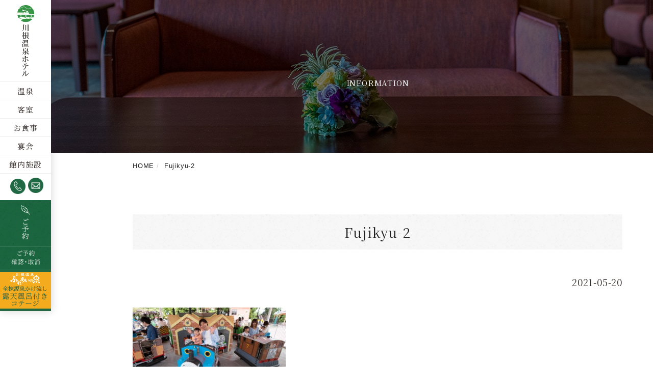

--- FILE ---
content_type: text/html; charset=UTF-8
request_url: https://slonsen.jp/fujikyu-2
body_size: 7574
content:
<!DOCTYPE html>
<html lang="ja">
<head>
<meta charset="utf-8" />

<meta http-equiv="X-UA-Compatible" content="IE=edge,chrome=1">

		<!-- All in One SEO 4.6.2 - aioseo.com -->
		<title>Fujikyu-2 | 大井川鐵道 川根温泉ホテル</title>
		<meta name="robots" content="max-snippet:-1, max-image-preview:large, max-video-preview:-1" />
		<meta name="google-site-verification" content="-v0S3ccKOaP0jk6eazfJTgVfEjFo1fQeS8LyEGkzapk" />
		<link rel="canonical" href="https://slonsen.jp/fujikyu-2" />
		<meta name="generator" content="All in One SEO (AIOSEO) 4.6.2" />
		<meta property="og:locale" content="ja_JP" />
		<meta property="og:site_name" content="大井川鐵道 川根温泉ホテル | 大井川鐵道 川根温泉ホテル" />
		<meta property="og:type" content="article" />
		<meta property="og:title" content="Fujikyu-2 | 大井川鐵道 川根温泉ホテル" />
		<meta property="og:url" content="https://slonsen.jp/fujikyu-2" />
		<meta property="article:published_time" content="2021-05-20T10:36:09+00:00" />
		<meta property="article:modified_time" content="2021-05-20T10:36:09+00:00" />
		<meta name="twitter:card" content="summary" />
		<meta name="twitter:title" content="Fujikyu-2 | 大井川鐵道 川根温泉ホテル" />
		<meta name="google" content="nositelinkssearchbox" />
		<script type="application/ld+json" class="aioseo-schema">
			{"@context":"https:\/\/schema.org","@graph":[{"@type":"BreadcrumbList","@id":"https:\/\/slonsen.jp\/fujikyu-2#breadcrumblist","itemListElement":[{"@type":"ListItem","@id":"https:\/\/slonsen.jp\/#listItem","position":1,"name":"\u5bb6","item":"https:\/\/slonsen.jp\/","nextItem":"https:\/\/slonsen.jp\/fujikyu-2#listItem"},{"@type":"ListItem","@id":"https:\/\/slonsen.jp\/fujikyu-2#listItem","position":2,"name":"Fujikyu-2","previousItem":"https:\/\/slonsen.jp\/#listItem"}]},{"@type":"ItemPage","@id":"https:\/\/slonsen.jp\/fujikyu-2#itempage","url":"https:\/\/slonsen.jp\/fujikyu-2","name":"Fujikyu-2 | \u5927\u4e95\u5ddd\u9435\u9053 \u5ddd\u6839\u6e29\u6cc9\u30db\u30c6\u30eb","inLanguage":"ja","isPartOf":{"@id":"https:\/\/slonsen.jp\/#website"},"breadcrumb":{"@id":"https:\/\/slonsen.jp\/fujikyu-2#breadcrumblist"},"author":{"@id":"https:\/\/slonsen.jp\/archives\/author\/oigawa#author"},"creator":{"@id":"https:\/\/slonsen.jp\/archives\/author\/oigawa#author"},"datePublished":"2021-05-20T19:36:09+09:00","dateModified":"2021-05-20T19:36:09+09:00"},{"@type":"Organization","@id":"https:\/\/slonsen.jp\/#organization","name":"\u5927\u4e95\u5ddd\u9435\u9053 \u5ddd\u6839\u6e29\u6cc9\u30db\u30c6\u30eb","url":"https:\/\/slonsen.jp\/"},{"@type":"Person","@id":"https:\/\/slonsen.jp\/archives\/author\/oigawa#author","url":"https:\/\/slonsen.jp\/archives\/author\/oigawa","name":"oigawa","image":{"@type":"ImageObject","@id":"https:\/\/slonsen.jp\/fujikyu-2#authorImage","url":"https:\/\/secure.gravatar.com\/avatar\/bb3a3bfafb36ddf581a7ba67151502c7?s=96&d=mm&r=g","width":96,"height":96,"caption":"oigawa"}},{"@type":"WebSite","@id":"https:\/\/slonsen.jp\/#website","url":"https:\/\/slonsen.jp\/","name":"\u5927\u4e95\u5ddd\u9435\u9053 \u5ddd\u6839\u6e29\u6cc9\u30db\u30c6\u30eb","description":"\u5927\u4e95\u5ddd\u9435\u9053 \u5ddd\u6839\u6e29\u6cc9\u30db\u30c6\u30eb","inLanguage":"ja","publisher":{"@id":"https:\/\/slonsen.jp\/#organization"}}]}
		</script>
		<!-- All in One SEO -->

<link rel="alternate" type="application/rss+xml" title="大井川鐵道 川根温泉ホテル &raquo; Fujikyu-2 のコメントのフィード" href="https://slonsen.jp/feed/?attachment_id=2110" />
<script type="text/javascript">
/* <![CDATA[ */
window._wpemojiSettings = {"baseUrl":"https:\/\/s.w.org\/images\/core\/emoji\/15.0.3\/72x72\/","ext":".png","svgUrl":"https:\/\/s.w.org\/images\/core\/emoji\/15.0.3\/svg\/","svgExt":".svg","source":{"concatemoji":"https:\/\/slonsen.jp\/wp-includes\/js\/wp-emoji-release.min.js?ver=6.5.7"}};
/*! This file is auto-generated */
!function(i,n){var o,s,e;function c(e){try{var t={supportTests:e,timestamp:(new Date).valueOf()};sessionStorage.setItem(o,JSON.stringify(t))}catch(e){}}function p(e,t,n){e.clearRect(0,0,e.canvas.width,e.canvas.height),e.fillText(t,0,0);var t=new Uint32Array(e.getImageData(0,0,e.canvas.width,e.canvas.height).data),r=(e.clearRect(0,0,e.canvas.width,e.canvas.height),e.fillText(n,0,0),new Uint32Array(e.getImageData(0,0,e.canvas.width,e.canvas.height).data));return t.every(function(e,t){return e===r[t]})}function u(e,t,n){switch(t){case"flag":return n(e,"\ud83c\udff3\ufe0f\u200d\u26a7\ufe0f","\ud83c\udff3\ufe0f\u200b\u26a7\ufe0f")?!1:!n(e,"\ud83c\uddfa\ud83c\uddf3","\ud83c\uddfa\u200b\ud83c\uddf3")&&!n(e,"\ud83c\udff4\udb40\udc67\udb40\udc62\udb40\udc65\udb40\udc6e\udb40\udc67\udb40\udc7f","\ud83c\udff4\u200b\udb40\udc67\u200b\udb40\udc62\u200b\udb40\udc65\u200b\udb40\udc6e\u200b\udb40\udc67\u200b\udb40\udc7f");case"emoji":return!n(e,"\ud83d\udc26\u200d\u2b1b","\ud83d\udc26\u200b\u2b1b")}return!1}function f(e,t,n){var r="undefined"!=typeof WorkerGlobalScope&&self instanceof WorkerGlobalScope?new OffscreenCanvas(300,150):i.createElement("canvas"),a=r.getContext("2d",{willReadFrequently:!0}),o=(a.textBaseline="top",a.font="600 32px Arial",{});return e.forEach(function(e){o[e]=t(a,e,n)}),o}function t(e){var t=i.createElement("script");t.src=e,t.defer=!0,i.head.appendChild(t)}"undefined"!=typeof Promise&&(o="wpEmojiSettingsSupports",s=["flag","emoji"],n.supports={everything:!0,everythingExceptFlag:!0},e=new Promise(function(e){i.addEventListener("DOMContentLoaded",e,{once:!0})}),new Promise(function(t){var n=function(){try{var e=JSON.parse(sessionStorage.getItem(o));if("object"==typeof e&&"number"==typeof e.timestamp&&(new Date).valueOf()<e.timestamp+604800&&"object"==typeof e.supportTests)return e.supportTests}catch(e){}return null}();if(!n){if("undefined"!=typeof Worker&&"undefined"!=typeof OffscreenCanvas&&"undefined"!=typeof URL&&URL.createObjectURL&&"undefined"!=typeof Blob)try{var e="postMessage("+f.toString()+"("+[JSON.stringify(s),u.toString(),p.toString()].join(",")+"));",r=new Blob([e],{type:"text/javascript"}),a=new Worker(URL.createObjectURL(r),{name:"wpTestEmojiSupports"});return void(a.onmessage=function(e){c(n=e.data),a.terminate(),t(n)})}catch(e){}c(n=f(s,u,p))}t(n)}).then(function(e){for(var t in e)n.supports[t]=e[t],n.supports.everything=n.supports.everything&&n.supports[t],"flag"!==t&&(n.supports.everythingExceptFlag=n.supports.everythingExceptFlag&&n.supports[t]);n.supports.everythingExceptFlag=n.supports.everythingExceptFlag&&!n.supports.flag,n.DOMReady=!1,n.readyCallback=function(){n.DOMReady=!0}}).then(function(){return e}).then(function(){var e;n.supports.everything||(n.readyCallback(),(e=n.source||{}).concatemoji?t(e.concatemoji):e.wpemoji&&e.twemoji&&(t(e.twemoji),t(e.wpemoji)))}))}((window,document),window._wpemojiSettings);
/* ]]> */
</script>
<style id='wp-emoji-styles-inline-css' type='text/css'>

	img.wp-smiley, img.emoji {
		display: inline !important;
		border: none !important;
		box-shadow: none !important;
		height: 1em !important;
		width: 1em !important;
		margin: 0 0.07em !important;
		vertical-align: -0.1em !important;
		background: none !important;
		padding: 0 !important;
	}
</style>
<link rel='stylesheet' id='wp-block-library-css' href='https://slonsen.jp/wp-includes/css/dist/block-library/style.min.css?ver=6.5.7' type='text/css' media='all' />
<style id='classic-theme-styles-inline-css' type='text/css'>
/*! This file is auto-generated */
.wp-block-button__link{color:#fff;background-color:#32373c;border-radius:9999px;box-shadow:none;text-decoration:none;padding:calc(.667em + 2px) calc(1.333em + 2px);font-size:1.125em}.wp-block-file__button{background:#32373c;color:#fff;text-decoration:none}
</style>
<style id='global-styles-inline-css' type='text/css'>
body{--wp--preset--color--black: #000000;--wp--preset--color--cyan-bluish-gray: #abb8c3;--wp--preset--color--white: #ffffff;--wp--preset--color--pale-pink: #f78da7;--wp--preset--color--vivid-red: #cf2e2e;--wp--preset--color--luminous-vivid-orange: #ff6900;--wp--preset--color--luminous-vivid-amber: #fcb900;--wp--preset--color--light-green-cyan: #7bdcb5;--wp--preset--color--vivid-green-cyan: #00d084;--wp--preset--color--pale-cyan-blue: #8ed1fc;--wp--preset--color--vivid-cyan-blue: #0693e3;--wp--preset--color--vivid-purple: #9b51e0;--wp--preset--gradient--vivid-cyan-blue-to-vivid-purple: linear-gradient(135deg,rgba(6,147,227,1) 0%,rgb(155,81,224) 100%);--wp--preset--gradient--light-green-cyan-to-vivid-green-cyan: linear-gradient(135deg,rgb(122,220,180) 0%,rgb(0,208,130) 100%);--wp--preset--gradient--luminous-vivid-amber-to-luminous-vivid-orange: linear-gradient(135deg,rgba(252,185,0,1) 0%,rgba(255,105,0,1) 100%);--wp--preset--gradient--luminous-vivid-orange-to-vivid-red: linear-gradient(135deg,rgba(255,105,0,1) 0%,rgb(207,46,46) 100%);--wp--preset--gradient--very-light-gray-to-cyan-bluish-gray: linear-gradient(135deg,rgb(238,238,238) 0%,rgb(169,184,195) 100%);--wp--preset--gradient--cool-to-warm-spectrum: linear-gradient(135deg,rgb(74,234,220) 0%,rgb(151,120,209) 20%,rgb(207,42,186) 40%,rgb(238,44,130) 60%,rgb(251,105,98) 80%,rgb(254,248,76) 100%);--wp--preset--gradient--blush-light-purple: linear-gradient(135deg,rgb(255,206,236) 0%,rgb(152,150,240) 100%);--wp--preset--gradient--blush-bordeaux: linear-gradient(135deg,rgb(254,205,165) 0%,rgb(254,45,45) 50%,rgb(107,0,62) 100%);--wp--preset--gradient--luminous-dusk: linear-gradient(135deg,rgb(255,203,112) 0%,rgb(199,81,192) 50%,rgb(65,88,208) 100%);--wp--preset--gradient--pale-ocean: linear-gradient(135deg,rgb(255,245,203) 0%,rgb(182,227,212) 50%,rgb(51,167,181) 100%);--wp--preset--gradient--electric-grass: linear-gradient(135deg,rgb(202,248,128) 0%,rgb(113,206,126) 100%);--wp--preset--gradient--midnight: linear-gradient(135deg,rgb(2,3,129) 0%,rgb(40,116,252) 100%);--wp--preset--font-size--small: 13px;--wp--preset--font-size--medium: 20px;--wp--preset--font-size--large: 36px;--wp--preset--font-size--x-large: 42px;--wp--preset--spacing--20: 0.44rem;--wp--preset--spacing--30: 0.67rem;--wp--preset--spacing--40: 1rem;--wp--preset--spacing--50: 1.5rem;--wp--preset--spacing--60: 2.25rem;--wp--preset--spacing--70: 3.38rem;--wp--preset--spacing--80: 5.06rem;--wp--preset--shadow--natural: 6px 6px 9px rgba(0, 0, 0, 0.2);--wp--preset--shadow--deep: 12px 12px 50px rgba(0, 0, 0, 0.4);--wp--preset--shadow--sharp: 6px 6px 0px rgba(0, 0, 0, 0.2);--wp--preset--shadow--outlined: 6px 6px 0px -3px rgba(255, 255, 255, 1), 6px 6px rgba(0, 0, 0, 1);--wp--preset--shadow--crisp: 6px 6px 0px rgba(0, 0, 0, 1);}:where(.is-layout-flex){gap: 0.5em;}:where(.is-layout-grid){gap: 0.5em;}body .is-layout-flex{display: flex;}body .is-layout-flex{flex-wrap: wrap;align-items: center;}body .is-layout-flex > *{margin: 0;}body .is-layout-grid{display: grid;}body .is-layout-grid > *{margin: 0;}:where(.wp-block-columns.is-layout-flex){gap: 2em;}:where(.wp-block-columns.is-layout-grid){gap: 2em;}:where(.wp-block-post-template.is-layout-flex){gap: 1.25em;}:where(.wp-block-post-template.is-layout-grid){gap: 1.25em;}.has-black-color{color: var(--wp--preset--color--black) !important;}.has-cyan-bluish-gray-color{color: var(--wp--preset--color--cyan-bluish-gray) !important;}.has-white-color{color: var(--wp--preset--color--white) !important;}.has-pale-pink-color{color: var(--wp--preset--color--pale-pink) !important;}.has-vivid-red-color{color: var(--wp--preset--color--vivid-red) !important;}.has-luminous-vivid-orange-color{color: var(--wp--preset--color--luminous-vivid-orange) !important;}.has-luminous-vivid-amber-color{color: var(--wp--preset--color--luminous-vivid-amber) !important;}.has-light-green-cyan-color{color: var(--wp--preset--color--light-green-cyan) !important;}.has-vivid-green-cyan-color{color: var(--wp--preset--color--vivid-green-cyan) !important;}.has-pale-cyan-blue-color{color: var(--wp--preset--color--pale-cyan-blue) !important;}.has-vivid-cyan-blue-color{color: var(--wp--preset--color--vivid-cyan-blue) !important;}.has-vivid-purple-color{color: var(--wp--preset--color--vivid-purple) !important;}.has-black-background-color{background-color: var(--wp--preset--color--black) !important;}.has-cyan-bluish-gray-background-color{background-color: var(--wp--preset--color--cyan-bluish-gray) !important;}.has-white-background-color{background-color: var(--wp--preset--color--white) !important;}.has-pale-pink-background-color{background-color: var(--wp--preset--color--pale-pink) !important;}.has-vivid-red-background-color{background-color: var(--wp--preset--color--vivid-red) !important;}.has-luminous-vivid-orange-background-color{background-color: var(--wp--preset--color--luminous-vivid-orange) !important;}.has-luminous-vivid-amber-background-color{background-color: var(--wp--preset--color--luminous-vivid-amber) !important;}.has-light-green-cyan-background-color{background-color: var(--wp--preset--color--light-green-cyan) !important;}.has-vivid-green-cyan-background-color{background-color: var(--wp--preset--color--vivid-green-cyan) !important;}.has-pale-cyan-blue-background-color{background-color: var(--wp--preset--color--pale-cyan-blue) !important;}.has-vivid-cyan-blue-background-color{background-color: var(--wp--preset--color--vivid-cyan-blue) !important;}.has-vivid-purple-background-color{background-color: var(--wp--preset--color--vivid-purple) !important;}.has-black-border-color{border-color: var(--wp--preset--color--black) !important;}.has-cyan-bluish-gray-border-color{border-color: var(--wp--preset--color--cyan-bluish-gray) !important;}.has-white-border-color{border-color: var(--wp--preset--color--white) !important;}.has-pale-pink-border-color{border-color: var(--wp--preset--color--pale-pink) !important;}.has-vivid-red-border-color{border-color: var(--wp--preset--color--vivid-red) !important;}.has-luminous-vivid-orange-border-color{border-color: var(--wp--preset--color--luminous-vivid-orange) !important;}.has-luminous-vivid-amber-border-color{border-color: var(--wp--preset--color--luminous-vivid-amber) !important;}.has-light-green-cyan-border-color{border-color: var(--wp--preset--color--light-green-cyan) !important;}.has-vivid-green-cyan-border-color{border-color: var(--wp--preset--color--vivid-green-cyan) !important;}.has-pale-cyan-blue-border-color{border-color: var(--wp--preset--color--pale-cyan-blue) !important;}.has-vivid-cyan-blue-border-color{border-color: var(--wp--preset--color--vivid-cyan-blue) !important;}.has-vivid-purple-border-color{border-color: var(--wp--preset--color--vivid-purple) !important;}.has-vivid-cyan-blue-to-vivid-purple-gradient-background{background: var(--wp--preset--gradient--vivid-cyan-blue-to-vivid-purple) !important;}.has-light-green-cyan-to-vivid-green-cyan-gradient-background{background: var(--wp--preset--gradient--light-green-cyan-to-vivid-green-cyan) !important;}.has-luminous-vivid-amber-to-luminous-vivid-orange-gradient-background{background: var(--wp--preset--gradient--luminous-vivid-amber-to-luminous-vivid-orange) !important;}.has-luminous-vivid-orange-to-vivid-red-gradient-background{background: var(--wp--preset--gradient--luminous-vivid-orange-to-vivid-red) !important;}.has-very-light-gray-to-cyan-bluish-gray-gradient-background{background: var(--wp--preset--gradient--very-light-gray-to-cyan-bluish-gray) !important;}.has-cool-to-warm-spectrum-gradient-background{background: var(--wp--preset--gradient--cool-to-warm-spectrum) !important;}.has-blush-light-purple-gradient-background{background: var(--wp--preset--gradient--blush-light-purple) !important;}.has-blush-bordeaux-gradient-background{background: var(--wp--preset--gradient--blush-bordeaux) !important;}.has-luminous-dusk-gradient-background{background: var(--wp--preset--gradient--luminous-dusk) !important;}.has-pale-ocean-gradient-background{background: var(--wp--preset--gradient--pale-ocean) !important;}.has-electric-grass-gradient-background{background: var(--wp--preset--gradient--electric-grass) !important;}.has-midnight-gradient-background{background: var(--wp--preset--gradient--midnight) !important;}.has-small-font-size{font-size: var(--wp--preset--font-size--small) !important;}.has-medium-font-size{font-size: var(--wp--preset--font-size--medium) !important;}.has-large-font-size{font-size: var(--wp--preset--font-size--large) !important;}.has-x-large-font-size{font-size: var(--wp--preset--font-size--x-large) !important;}
.wp-block-navigation a:where(:not(.wp-element-button)){color: inherit;}
:where(.wp-block-post-template.is-layout-flex){gap: 1.25em;}:where(.wp-block-post-template.is-layout-grid){gap: 1.25em;}
:where(.wp-block-columns.is-layout-flex){gap: 2em;}:where(.wp-block-columns.is-layout-grid){gap: 2em;}
.wp-block-pullquote{font-size: 1.5em;line-height: 1.6;}
</style>
<link rel='stylesheet' id='contact-form-7-css' href='https://slonsen.jp/wp-content/plugins/contact-form-7/includes/css/styles.css?ver=5.9.4' type='text/css' media='all' />
<link rel="https://api.w.org/" href="https://slonsen.jp/wp-json/" /><link rel="alternate" type="application/json" href="https://slonsen.jp/wp-json/wp/v2/media/2110" /><link rel="EditURI" type="application/rsd+xml" title="RSD" href="https://slonsen.jp/xmlrpc.php?rsd" />
<meta name="generator" content="WordPress 6.5.7" />
<link rel='shortlink' href='https://slonsen.jp/?p=2110' />
<link rel="alternate" type="application/json+oembed" href="https://slonsen.jp/wp-json/oembed/1.0/embed?url=https%3A%2F%2Fslonsen.jp%2Ffujikyu-2" />
<link rel="alternate" type="text/xml+oembed" href="https://slonsen.jp/wp-json/oembed/1.0/embed?url=https%3A%2F%2Fslonsen.jp%2Ffujikyu-2&#038;format=xml" />
<style type="text/css">.recentcomments a{display:inline !important;padding:0 !important;margin:0 !important;}</style><meta name="viewport" content="width=device-width,user-scalable=yes,maximum-scale=1" />
<link rel="stylesheet" media="all and (min-width: 769px)" href="https://slonsen.jp/wp-content/themes/oigawa/style.css?20220209" />
<link rel="stylesheet" media="all and (min-width: 769px)" href="https://slonsen.jp/wp-content/themes/oigawa/css/module.css?20220209" />
<link rel="stylesheet" media="all and (max-width: 768px)" type="text/css" href="https://slonsen.jp/wp-content/themes/oigawa/style_sp.css?20220209" />
<link rel="stylesheet" media="all and (max-width: 768px)" type="text/css" href="https://slonsen.jp/wp-content/themes/oigawa/css/module_sp.css?20220209" />
<link rel="stylesheet" href="https://use.fontawesome.com/releases/v5.8.1/css/all.css" integrity="sha384-50oBUHEmvpQ+1lW4y57PTFmhCaXp0ML5d60M1M7uH2+nqUivzIebhndOJK28anvf" crossorigin="anonymous">
<link rel="stylesheet" type="text/css" media="all" href="https://slonsen.jp/wp-content/themes/oigawa/js/fancybox/jquery.fancybox.min.css?20220209" />
<link rel="stylesheet" type="text/css" media="all" href="https://slonsen.jp/wp-content/themes/oigawa/js/slick/slick.css?20220209" />
<link rel="stylesheet" type="text/css" media="all" href="https://slonsen.jp/wp-content/themes/oigawa/js/slick/slick-theme.css?20220209" />
<link rel="stylesheet" type="text/css" media="all" href="https://slonsen.jp/wp-content/themes/oigawa/css/module_top.css?20220209" />
<link rel="stylesheet" type="text/css" media="all" href="https://slonsen.jp/wp-content/themes/oigawa/css/module_top_sp.css?20220209" />
<link rel="stylesheet" type="text/css" media="all" href="https://slonsen.jp/wp-content/themes/oigawa/css/module_page.css?20220209" />
<link rel="stylesheet" type="text/css" media="all" href="https://slonsen.jp/wp-content/themes/oigawa/css/module_page_sp.css?20220209" />
<link rel="stylesheet" type="text/css" media="all" href="https://slonsen.jp/wp-content/themes/oigawa/css/module_post.css?20220209" />
<link rel="stylesheet" type="text/css" media="all" href="https://slonsen.jp/wp-content/themes/oigawa/css/module_post_sp.css?20220209" />
<script type="text/javascript" src="https://slonsen.jp/wp-content/themes/oigawa/js/jquery-1.10.2.min.js"></script>
<script>
window.paceOptions = {
ajax: false,
restartOnPushState: false
}
</script>
<script type="text/javascript" src="https://slonsen.jp/wp-content/themes/oigawa/js/slick/slick.min.js"></script>
<script type="text/javascript" src="https://slonsen.jp/wp-content/themes/oigawa/js/scrollreveal/scrollreveal.min.js"></script>
<script type="text/javascript" src="https://slonsen.jp/wp-content/themes/oigawa/js/TweenMax.min.js"></script>
<script type="text/javascript" src="https://slonsen.jp/wp-content/themes/oigawa/js/ScrollMagic.min.js"></script>
<script type="text/javascript" src="https://slonsen.jp/wp-content/themes/oigawa/js/animation.gsap.min.js"></script>
<script type="text/javascript" src="https://slonsen.jp/wp-content/themes/oigawa/js/index.js?20181213"></script>
<script type="text/javascript" src="https://slonsen.jp/wp-content/themes/oigawa/js/common.js"></script>
<script type="text/javascript" src="https://slonsen.jp/wp-content/themes/oigawa/js/page.js"></script>
<!--[if lt IE 9]>
<script type="text/javascript" src="https://slonsen.jp/wp-content/themes/oigawa/js/html5shiv.js"></script>
<![endif]-->
<script type="text/javascript" src="https://slonsen.jp/wp-content/themes/oigawa/js/respond.min.js"></script>

</head>
<link rel="shortcut icon" href="https://slonsen.jp/wp-content/uploads/2019/04/sl_onsen.ico">
<body>

<div id="fb-root"></div>
<script>(function(d, s, id) {
  var js, fjs = d.getElementsByTagName(s)[0];
  if (d.getElementById(id)) return;
  js = d.createElement(s); js.id = id;
  js.src = 'https://connect.facebook.net/ja_JP/sdk.js#xfbml=1&version=v3.0';
  fjs.parentNode.insertBefore(js, fjs);
}(document, 'script', 'facebook-jssdk'));</script>


<a name="top"></a>

<div class="overlay" id="js__overlay"></div>

<div class="l-wrap scrollblock">


<header class="l-header is-active">
	<div class="header-inner">
				<p class="header-logo"><a href="https://slonsen.jp/">川根温泉ホテル</a></p>
				<div class="btn-nav sp"></div>
		<nav class="l-nav serif-all">
			<ul class="menu">
				<li><a href="https://slonsen.jp/spa/">温泉</a></li>
				<li><a href="https://slonsen.jp/room/">客室</a></li>
				<li><a href="https://slonsen.jp/restaurant/">お食事</a></li>
				<li><a href="https://slonsen.jp/banquet/">宴会</a></li>
				<li><a href="https://slonsen.jp/facilities/">館内施設</a></li>
			</ul>
			<div class="header-tel"><a href="tel:0547-53-4320" class="serif">0547-53-4320</a><span class="sp">24時間受付</span><a href="https://slonsen.jp/contact"><img src="https://slonsen.jp/wp-content/themes/oigawa/img/btn-contact.png" alt="メールお問い合わせ" class="over" /></a></div>
			<div class="header-btns">
				<div class="header-reserve"><a href="https://d-reserve.jp/GSEA001F01300/GSEA001A01?hotelCode=0000000989" class="serif" target="_blank">空室検索・ご予約</a></div>
				<div class="header-reserve-check"><a href="https://d-reserve.jp/guest-reserve-front/GCER001F00100/GCER001A01?hotelCode=0000000989" target="_blank" class="serif">ご予約確認・取消</a></div>
			</div>
			<div class="header-cottage"><a href="https://kawaneonsen.jp/cottage/" target="_blank" class="serif">全棟源泉かけ流し露天風呂つきコテージ</a></div>
		</nav><!-- / l-nav -->

	</div><!-- / header-inner -->
</header><!-- / l-header -->
<div class="page-header fx-middle" style="background: url(https://slonsen.jp/wp-content/themes/oigawa/img/bg-page-header.jpg) center center no-repeat; background-size: cover;">
	<div class="filter"></div>
	<h1 class="page-header-title center serif"></h1>
	<p class="page-header-title-en serif">INFORMATION</p>
</div><!-- / page-header -->

<div class="l-contents">
	
	<main class="l-main l-main-page">

		
		<div class="page-contents box-960">

			<div class="page">
				<div class="bread" class="clear"><ul><li itemscope itemtype="http://data-vocabulary.org/Breadcrumb"><a itemprop="url" href="/"><span itemprop="title">HOME</span></a><i class="bullet"></i>&nbsp;</li><li itemscope itemtype="http://data-vocabulary.org/Breadcrumb"><span itemprop="title">Fujikyu-2</span></li></ul></div>	

												<h2>Fujikyu-2</h2>
				<p class="single-time">2021-05-20</p>
				<div class="post post-single">
						
				<p class="attachment"><a href='https://slonsen.jp/wp-content/uploads/2021/05/Fujikyu-2.jpg'><img fetchpriority="high" decoding="async" width="300" height="169" src="https://slonsen.jp/wp-content/uploads/2021/05/Fujikyu-2-300x169.jpg" class="attachment-medium size-medium" alt="" srcset="https://slonsen.jp/wp-content/uploads/2021/05/Fujikyu-2-300x169.jpg 300w, https://slonsen.jp/wp-content/uploads/2021/05/Fujikyu-2-1024x576.jpg 1024w, https://slonsen.jp/wp-content/uploads/2021/05/Fujikyu-2-768x432.jpg 768w, https://slonsen.jp/wp-content/uploads/2021/05/Fujikyu-2.jpg 1200w" sizes="(max-width: 300px) 100vw, 300px" /></a></p>
						
				</div><!-- / post -->
												
				<div class="prev-next serif-all">
								
				</div><!-- / prev-next -->				
			</div><!-- / post -->

		</div><!-- / page-contents -->
		
		<div class="clear"></div>


	</main><!-- / l-main -->

</div><!-- / l-contents -->
		
<footer class="l-footer">
	<div class="page-top"><a href="#top"><img src="https://slonsen.jp/wp-content/themes/oigawa/img/page-top.png" alt="↑" /></a></div>
	<h2 class="footer-logo"><a href="https://slonsen.jp/"><img src="https://slonsen.jp/wp-content/themes/oigawa/img/mark.svg" alt="川根温泉ホテル" class="over" /></a></h2>
	<ul class="list-footer-nav fx-center serif-all">
		<li><a href="http://oigawa-railway.co.jp" target="_blank">指定管理者</a></li>
		<li><a href="https://slonsen.jp/agreement/">宿泊規約・約款</a></li>
		<li><a href="https://slonsen.jp/ecommerce_transaction/">特定商取引法に基づく表記</a></li>
		<li><a href="http://oigawa-railway.co.jp/privacy" target="_blank">プライバシーポリシー</a></li>
		<li><a href="https://slonsen.jp/recruit/">採用情報</a></li>
		<li><a href="https://slonsen.jp/sight/">周辺観光</a></li>
		<li><a href="https://slonsen.jp/faq/">よくある質問</a></li>
	</ul>
	<div class="footer-sns fx-center">
		<h3 class="serif">FOLLOW US</h3>
		<ul class="fx-center">
			<li><a href="https://twitter.com/OigawaK" target="_blank"><i class="fab fa-twitter"></i></a></li>
			<li><a href="https://ja-jp.facebook.com/OigawaK/" target="_blank"><i class="fab fa-facebook"></i></a></li>
			<li><a href="https://www.instagram.com/oigawak/" target="_blank"><i class="fab fa-instagram"></i></a></li>
		</ul>
	</div>
	<div class="footer-bottom">
		<ul class="footer-bottom-ex fx-center">
			<li><a href="http://oigawa-railway.co.jp" target="_blank"><img src="https://slonsen.jp/wp-content/themes/oigawa/img/footer-bottom-ex-1.png" alt="大井川鉄道" class="over" /></a></li>
			<li><a href="https://eclipsehotel.jp" target="_blank"><img src="https://slonsen.jp/wp-content/themes/oigawa/img/footer-bottom-ex-2.png" alt="Eclipse" class="over" /></a></li>
			<li><a href="https://www.city.shimada.shizuoka.jp" target="_blank"><img src="https://slonsen.jp/wp-content/themes/oigawa/img/footer-bottom-ex-3.png" alt="島田市" class="over" /></a></li>
		</ul>
		<p class="copyright">&copy;Oigawa Railway Kawane Onsen Hotel</p>
	</div>
</footer><!-- / l-footer -->


</div><!-- / wrap -->


<script type="text/javascript" src="https://slonsen.jp/wp-content/plugins/contact-form-7/includes/swv/js/index.js?ver=5.9.4" id="swv-js"></script>
<script type="text/javascript" id="contact-form-7-js-extra">
/* <![CDATA[ */
var wpcf7 = {"api":{"root":"https:\/\/slonsen.jp\/wp-json\/","namespace":"contact-form-7\/v1"},"cached":"1"};
/* ]]> */
</script>
<script type="text/javascript" src="https://slonsen.jp/wp-content/plugins/contact-form-7/includes/js/index.js?ver=5.9.4" id="contact-form-7-js"></script>
</body>
</html>



--- FILE ---
content_type: text/css
request_url: https://slonsen.jp/wp-content/themes/oigawa/style.css?20220209
body_size: 1404
content:
@charset "utf-8";
/*   
Theme Name: KAWANE
*/


/***************************
 *
 * ベース
 *
 **************************/
html, body, div, span, object, iframe,
h1, h2, h3, h4, h5, h6, p, blockquote, pre,
abbr, address, cite, code,
del, dfn, em, img, ins, kbd, q, samp,
small, strong, sub, sup, var,
b, i,
dl, dt, dd, ol, ul, li,
fieldset, form, label, legend,
table, caption, tbody, tfoot, thead, tr, th, td,
article, aside, canvas, details, figcaption, figure, 
footer, header, hgroup, menu, nav, section, summary,
time, mark, audio, video {
	margin:0;
	padding:0;
	border:0;
	outline:0;
	font-size:16px;
	font-style: normal;
	font-weight: 400;
	vertical-align:baseline;
	background:transparent;
	font-family: 'Noto Sans Japanese', "游ゴシック", YuGothic, "ヒラギノ角ゴ Pro", "Hiragino Kaku Gothic Pro", "メイリオ", "Meiryo", sans-serif;
}
html {
	overflow: auto;
}
/*html {
  visibility: hidden;
}
html.wf-active {
  visibility: visible;
}*/
body {
	line-height:1;
	color: black;
	position: relative;
	letter-spacing: 0.05em;
	min-width: 980px;
}

article,aside,details,figcaption,figure,
footer,header,hgroup,menu,nav,section { 
	display:block;
}

ol, ul {
	list-style:none;
}

blockquote, q {
	quotes:none;
}

blockquote:before, blockquote:after,
q:before, q:after {
	content:'';
	content:none;
}

a {
	margin:0;
	padding:0;
	font-size:100%;
	vertical-align:baseline;
	background:transparent;
	color: #222;
	text-decoration: none;
}
a:hover {
	text-decoration: underline;
	color: #aaa;
	-webkit-transition: .3s ease-in-out;
	transition: .3s ease-in-out;
}

ins {
	background-color:#ff9;
	color:#000;
	text-decoration:none;
}

mark {
	background-color:#ff9;
	color:#000; 
	font-style:italic;
	font-weight:bold;
}

del {
	text-decoration: line-through;
}

abbr[title], dfn[title] {
	border-bottom:1px dotted;
	cursor:help;
}

table {
	border-collapse:collapse;
	border-spacing:0;
}

hr {
	display:block;
	height:1px;
	border:0;	
	border-top:1px solid #cccccc;
	margin:1em 0;
	padding:0;
}

input, select {
	vertical-align:middle;
}

img {
	vertical-align: top;
	font-size:0;
	line-height: 0;
	max-width: 100%;
	height: auto;
	width /***/:auto;
}


/***************************
 *
 * レイアウト
 *
 **************************/
body {
	margin: 0;
}
.l-wrap {
	position: relative;
	width: 100%;
	height: 100%;
	text-align: left;
	-webkit-transition: all .5s ease;
	transition: all .5s ease;
	z-index: 2;
}

.l-header {
	position: fixed;
	left: 0;
	top: 0;
	z-index: 50;
	width: 240px;
	background: white;
	box-shadow: 0px 0px 15px rgba(54,46,43,0.2);
	padding-top: 20px;
	-webkit-transition: 0.5s ease;
	-moz-transition: 0.5s ease;
	-ms-transition: 0.5s ease;
	-o-transition: 0.5s ease;
	transition: 0.5s ease;		
}

.l-nav {

}

.l-contents {

}

.l-main-cat {
	background: #f5f5f5;
	padding: 120px 0;
	display: block;
}

.l-sidebar {
	width: 200px;
	float: right;
	top: 0;
	position: -webkit-sticky;
	position: sticky;
}

.l-footer {
	clear: both;
	border-top: 4px solid #b25766;
	padding: 55px 0 0;
}


.sp {
	display: none !important;
}
.br-sp {
	display: none;
}
.none {
	display: none;
}

.compensate-for-scrollbar {
	margin: 0 !important;
}

--- FILE ---
content_type: text/css
request_url: https://slonsen.jp/wp-content/themes/oigawa/css/module.css?20220209
body_size: 3298
content:
/***************************
 *
 * モジュール
 *
 **************************/
 @import url('https://fonts.googleapis.com/css?family=Noto+Serif+JP');

 /*
 一般
 */
 img{

 }
 .clear {
	 clear: both;
 }
 .clearfix:after {
	 clear: both;
	 height: 0px;
	 display: block;
	 content: ".";
	 visibility: hidden;
 }
 .mb-0 {
	 margin-bottom: 0 !important;
 }
 .pt-50 {
	 padding-top: 50px !important;
 }
 .pb-50 {
	 padding-bottom: 50px !important;
 }
 .mlr-0 {
	 margin-left: 0 !important;
	 margin-right: 0 !important;
 }

 .nrw {
	 transform: scaleX(0.97);
	 transform-origin: 0 0;
	 /*width: 103%;*/
 }

 .col-2 {
	 display: -webkit-flex;
	 display: flex;
	 -webkit-justify-content: space-between;
	 justify-content: space-between;
	 -webkit-flex-wrap: wrap;
	 flex-wrap: wrap;
 }
 .col-2 > div {
	 width: 460px;
	 box-sizing: border-box;

 }

 .fx {
	 display: -webkit-flex;
	 display: flex;
	 -webkit-justify-content: space-between;
	 justify-content: space-between;
	 -webkit-flex-wrap: wrap;
	 flex-wrap: wrap;
 }
 .fx-bottom {
	 display: flex;
	 flex-direction: column;
	 justify-content: flex-end;
 }
 .fx-center {
	 display: -webkit-flex;
	 display: flex;
	 -webkit-justify-content: center;
	 justify-content: center;
	 -webkit-flex-wrap: wrap;
	 flex-wrap: wrap;
 }
 .fx-middle {
	 display: flex;
	 align-items: center;
	 flex-direction: column;
	 -webkit-justify-content: center;
	 justify-content: center;
 }

 /*
 カラー
 */
 .blue {
	 color: #246ca3 !important;
 }
 .pink {
	 color: #e5004f !important;
 }
 .red {
	 color: #ed2856 !important;
 }

 /*
 OVER
 */
 @keyframes flash {
	   0% {
		   opacity: 1;
	   }

	   100% {
		   opacity: 0.5;
	   }
   }

 .over {
	 -webkit-transition: 1s ease;
	 -moz-transition: 1s ease;
	 -ms-transition: 1s ease;
	 -o-transition: 1s ease;
	 transition: 1s ease;
 }

 .over:hover {
	 -ms-filter: "alpha(opacity=7)";
	 opacity: 0.6;
	 -webkit-transition: 0s ease;
	 -moz-transition: 0s ease;
	 -ms-transition: 0s ease;
	 -o-transition: 0s ease;
	 transition: 0s ease;
 }


 .zoom {

 }
 .zoom:hover {
	 -webkit-transform: scale(1.5);
	 transform: scale(1.5);
	 -webkit-transition: 0.5s ease;
	 -moz-transition: 0.5s ease;
	 -ms-transition: 0.5s ease;
	 -o-transition: 0.5s ease;
	 transition: 0.5s ease;
 }

 /*
 フォント
 */
 .narrow {
   -webkit-transform: scaleX(.97);
   transform: scaleX(.97);
   -webkit-transform-origin: left top;
   transform-origin: left top;
 }
 .en {
	 font-family: 'conduit', sans-serif;
 }
 .en-all * {
	 font-family: 'conduit', sans-serif;
 }
 .serif {
	 font-family: 'Noto Serif JP', serif;
	 font-weight: normal;
 }
 .serif-all * {
	 font-family: 'Noto Serif JP', serif;
	 font-weight: normal;
 }
 .page .sans {
	 font-family: 'Noto Sans Japanese', "游ゴシック", YuGothic, "ヒラギノ角ゴ Pro", "Hiragino Kaku Gothic Pro", "メイリオ", "Meiryo", sans-serif;
	 font-weight: normal;
 }
 .page .sans-all * {
	 font-family: 'Noto Sans Japanese', "游ゴシック", YuGothic, "ヒラギノ角ゴ Pro", "Hiragino Kaku Gothic Pro", "メイリオ", "Meiryo", sans-serif;
	 font-weight: normal;
 }


 /*
 ボタン
 */
 .btn {
	 margin: 30px 0;
	 width: 240px;
	 height: 50px;
	 position: relative;
 }
 .btn a {
	 line-height: 48px;
	 display: block;
	 text-align: center;
	 color: #216944;
	 font-size: 16px;
	 border: 1px solid #216944;
	 font-family: 'Noto Serif JP', serif;
	 font-weight: normal;
 }
 .btn a:hover {
	 /*animation: jump .2s ease-in-out forwards;*/
	 text-decoration: none !important;
	 opacity: 0.7;
 }
 .btn.btn-link a {
	 color: #216944;
 }
 .btn.btn-link a:after {
	 content: "";
	 background: url(../img/link.png) 0 0 no-repeat;
	 background-size: contain;
	 width: 48px;
	 height: 8px;
	 display: inline-block;
	 position: absolute;
	 right: -20px;
	 top: 20px;
 }
 /*
 BG
 */
 .bg-beige {
	 background: url(../img/bg-beige.jpg) 0 0 repeat;
	 background-size: 300px 300px;
 }

 /*
 アイコン
 */


 /*
 ボックス
 */
 .box-700 {
	 width: 700px;
	 margin: 0 auto;
	 position: relative;
 }
 .box-720 {
	 width: 720px;
	 margin: 0 auto;
	 position: relative;
 }
 .box-800 {
	 width: 800px;
	 margin: 0 auto;
	 position: relative;
 }
 .box-840 {
	 width: 840px;
	 margin: 0 auto;
	 position: relative;
 }
 .box-900 {
	 width: 900px;
	 margin: 0 auto;
	 position: relative;
 }
 .box-960 {
	 width: 960px;
	 margin: 0 auto;
	 position: relative;
 }
 .box-980 {
	 width: 980px;
	 margin: 0 auto;
	 position: relative;
 }
 .box-1000 {
	 width: 1000px;
	 margin: 0 auto;
	 position: relative;
 }
 .box-1024 {
	 width: 1024px;
	 margin: 0 auto;
	 position: relative;
 }
 .box-1040 {
	 width: 1040px;
	 margin: 0 auto;
	 position: relative;
 }
 .box-1090 {
	 width: 1090px;
	 margin: 0 auto;
	 position: relative;
 }
 .box-1100 {
	 width: 1100px;
	 margin: 0 auto;
	 position: relative;
 }
 .box-1200 {
	 width: 1200px;
	 margin: 0 auto;
	 position: relative;
 }


 /*
 ヘッダー
 */
 .header-logo {
	 width: 156px;
	 height: 170px;
	 margin: 0 auto;
 }

 .header-logo a {
	 display: block;
	 background: url(../img/logo-n2.png) center top no-repeat;
	 background-size: contain;
	 text-indent: -9999em;
	 width: 100%;
	 height: 100%;
 }
 .header-logo a:hover {
	 opacity: 0.7;
 }
 .header-tel {
	 padding: 25px 0;
 }
 .header-tel a {
	 display: inline-block;
 }
 .header-tel a:nth-child(1) {
	 font-size: 24px;
	 color: #216944;
	 padding-left: 10px;
 }
 .header-tel a:nth-child(1):before {
	 content: "";
	 display: inline-block;
	 background: url(../img/icon-tel.png) 0 0 no-repeat;
	 background-size: contain;
	 width: 32px;
	 height: 32px;
	 vertical-align: middle;
 }
 .header-tel a:nth-child(3) {

 }
 .header-tel a:nth-child(3) img {
	 width: 32px;
	 height: 32px;
	 display: inline-block;
	 vertical-align: middle;
	 position: relative;
	 top: -5px;
	 right: -5px;
 }

 .header-btns {
	 background: url(../img/bg-header-btns.jpg) 0 0 repeat;
	 background-size: 240px 90px;
 }
 .header-btns .header-reserve {

 }
 .header-btns .header-reserve a {
	 font-size: 18px;
	 color: white;
	 display: block;
	 text-align: center;
	 line-height: 50px;
 }
 .header-btns .header-reserve a:before {
	 content: "";
	 display: inline-block;
	 background: url(../img/icon-reserve.png) left center no-repeat;
	 background-size: contain;
	 width: 23px;
	 height: 24px;
	 vertical-align: middle;
	 margin-right: 10px;
 }
 .header-btns .header-reserve-check {
	 border-top: 1px solid rgba(255,255,255,0.2);
 }
 .header-btns .header-reserve-check a {
	 font-size: 14px;
	 color: white;
	 display: block;
	 text-align: center;
	 line-height: 39px;
 }
 .header-btns a:hover {
	 text-decoration: none;
	 opacity: 0.7;
 }
 .header-cottage {
	background-color:#216944;
	 margin: 0 auto;
 }
.header-cottage a {
    display: block;
	 background: url(https://slonsen.jp/wp-content/uploads/2025/04/banner_1.png) center top no-repeat;
	 background-size: contain;
	 text-indent: -9999em;
	 width: 100%;
	 height: 107px;
}
.header-cottage a:before {
   background: url(https://slonsen.jp/wp-content/uploads/2025/04/banner_1.png) no-repeat center center;
   background-size: contain;
}
 @media all and (max-height: 730px) {
	 .l-header .header-logo {
		 height: 100px;
		 width: 100px;
	 }
	 .l-header .header-tel {
		 padding: 10px 0;
	 }
 }

 /* header active */
 .l-header.is-active {
	 width: 100px;
	 padding-top: 30px;
 }
 .l-header.is-active .header-logo {
	 width: 60px;
	 height: 253px;
	 margin: 0 auto;
 }
 .l-header.is-active .header-logo a {
	 background: url(../img/logo-n2-2.png) center top no-repeat;
	 background-size: contain;
 }




 /*
 GLOBAL NAVI
 */
 .l-nav .menu {
	 margin-top: 10px;
	 border-top: 1px solid #eeeeee;
 }
 .l-nav .menu > li {
	 border-bottom: 1px solid #eeeeee;
 }
 .l-nav .menu > li > a {
	 display: block;
	 text-align: left;
	 font-size: 18px;
	 color: #362e2b;
	 box-sizing: border-box;
	 padding: 15px;
	 position: relative;
 }
 .l-nav .menu > li > a:hover {
	 background: url(../img/nav-active.png) 0 0 repeat;
	 background-size: 100px 319px;
 }
 .l-nav .menu > li:nth-child(1) > a:after {
	 content: "SPA";
	 font-size: 10px;
	 color: #c6c2bd;
	 position: absolute;
	 right: 18px;
	 top: 18px;
 }
 .l-nav .menu > li:nth-child(2) > a:after {
	 content: "STAY";
	 font-size: 10px;
	 color: #c6c2bd;
	 position: absolute;
	 right: 18px;
	 top: 18px;
 }
 .l-nav .menu > li:nth-child(3) > a:after {
	 content: "RESTAURANT";
	 font-size: 10px;
	 color: #c6c2bd;
	 position: absolute;
	 right: 18px;
	 top: 18px;
 }.l-nav .menu > li:nth-child(4) > a:after {
	 content: "BANQUET";
	 font-size: 10px;
	 color: #c6c2bd;
	 position: absolute;
	 right: 18px;
	 top: 18px;
 }

 .l-nav .menu > li:nth-child(5) > a:after {
	 content: "FACILITIES";
	 font-size: 10px;
	 color: #c6c2bd;
	 position: absolute;
	 right: 18px;
	 top: 50%;
	 margin-top: -5px;
 }
 .l-nav .menu > li > a:hover {
	 text-decoration: none;
	 opacity: 0.7;
 }

 /* header active */
 .l-header.is-active .l-nav .menu {
	 margin-top: 30px;
 }
 .l-header.is-active .l-nav .menu > li {

 }
 .l-header.is-active .l-nav .menu > li > a {
	 font-size: 15px;
	 text-align: center;
	 padding: 15px 0;
 }
 .l-header.is-active .l-nav .menu > li > a:after {
	 position: static;
	 display: block;
	 margin-top: 10px;
 }
 .l-header.is-active .header-tel {

 }
 .l-header.is-active .header-tel a:nth-child(1) {
	 background: url(../img/btn-tel.png) center center no-repeat;
	 background-size: contain;
	 display: block;
	 margin: 0px auto;
	 width: 40px;
	 height: 40px;
	 text-indent: -9999em;
 }
 .l-header.is-active .header-tel a:nth-child(3) {
	 background: url(../img/btn-contact.png) center center no-repeat;
	 background-size: contain;
	 display: block;
	 margin: 10px auto 0;
	 width: 40px;
	 height: 40px;
	 text-indent: -9999em;
 }
 .l-header.is-active .header-tel a {
	 background: url(../img/btn-tel.png) center center no-repeat;
	 background-size: contain;
 }
 .l-header.is-active .header-btns .header-reserve {
	 width: 100%;
	 height: 120px;
 }
 .l-header.is-active .header-btns .header-reserve a {
	 background: url(../img/header-reserve-2.png) center center no-repeat;
/* 	 background-size: 23px 176px; */
	background-size: 20%;
	 text-indent: -9999em;
	 width: 100%;
	 height: 100%;
 }
 .l-header.is-active .header-btns .header-reserve a:before {
	 content: none;
 }
 .l-header.is-active .header-btns .header-reserve-check {
	 width: 100%;
	 height: 64px;
 }
 .l-header.is-active .header-btns .header-reserve-check a {
	 background: url(../img/header-reserve-check-2.png) center center no-repeat;
	 background-size: 66px 33px;
	 text-indent: -9999em;
	 width: 100%;
	 height: 100%;
 }
 .l-header.is-active .header-btns .header-cottage {
	width: 100%;
	height: 83px;
}	
 .l-header.is-active .header-cottage a{
		background: url(https://slonsen.jp/wp-content/uploads/2025/04/banner_3.png) center center no-repeat;
	 	text-indent: -9999em;
	 	width: 100%;
	 	height: 83px;
 }


 @media all and (max-height: 1030px) {
	 .l-header.is-active {
		 padding-top: 10px;
	 }
	 .l-header.is-active .header-logo {
		 width: 50px;
		 height: 140px;
	 }
	 .l-header.is-active .header-tel {
		 padding: 10px 0;
		 text-align: center;
	 }
	 .l-header.is-active .l-nav .menu {
		 margin-top: 10px;
	 }
	 .l-header.is-active .l-nav .menu a:after {
		 content: none;
	 }
	 .l-header.is-active .l-nav .menu > li > a {
		 font-size: 15px;
		 padding: 10px 0;
	 }
	 .l-header.is-active .header-tel a:nth-child(1) {
		 background: url(../img/btn-tel.png) center center no-repeat;
		 background-size: contain;
		 display: inline-block;
		 margin: 0px auto;
		 width: 30px;
		 height: 30px;
		 text-indent: -9999em;
	 }
	 .l-header.is-active .header-tel a:nth-child(3) {
		 background: url(../img/btn-contact.png) center center no-repeat;
		 background-size: contain;
		 display: inline-block;
		 margin: 0px auto 0;
		 width: 30px;
		 height: 30px;
		 position: relative ;
		 top: -4px;
		 text-indent: -9999em;
	 }
	 .l-header.is-active .header-btns .header-reserve {
		 height: 90px;
	 }
	 .l-header.is-active .header-btns .header-reserve a {
		 background: url(../img/header-reserve-2.png) center center no-repeat;
		 background-size: 18px auto;
	 }
	 .l-header.is-active .header-btns .header-reserve-check {
		 height: 44px;
	 }
	 .l-header.is-active .header-btns .header-reserve-check a {
		 background: url(../img/header-reserve-check-2.png) center center no-repeat;
		 background-size: 56px auto;
	 }
 }


 /*
 パンくず
 */
 .bread {
	 padding: 0 ;
	 margin: 0;

	 background: white;

 }


 .bread ul {
	 line-height: 50px;
	 margin: 0 auto;
 }
 .bread li {
	 display: inline;
	 font-size: 13px;
	 color: #222222;
 }
 .bread li * {
	 font-size: 13px;
	 color: #222222;
 }
 .bread li a {
	 color: #cbaf02 !important;
	 text-decoration: none;
 }
 .bread i {
	 padding: 0 5px;
 }
 .bread li:first-child i {

 }
 .bread .bullet {

 }
 .bread .bullet:before {
	 color: #cccccc;
	 content: "/";
 }


 /*
 サイドバー
 */


 /*
 カテゴリ
 */

 /*
 フッター
 */

 .page-top {
	 position: fixed;
	 right: 20px;
	 bottom: 20px;
	 width: 32px;
	 z-index: 99;
 }
 .page-top-ai {
	 position: fixed;
	 right: 60px;
	 bottom: 20px;
	 width: 180px;
	 z-index: 99;
 }
 .footer-logo {
	 text-align: center;
	 margin-bottom: 50px;
 }
 .footer-logo img {
	 width: 100px;
 }
 .list-footer-nav > li {
	 margin: 0 15px;
 }
 .list-footer-nav > li a {
	 font-size: 15px;
	 color: #362e2b;
 }

 .footer-sns {
	 margin-top: 45px;
 }
 .footer-sns h3 {
	 font-size: 15px;
	 color: #362e2b;
	 margin-right: 8px;
 }
 .footer-sns ul {
 }
 .footer-sns ul > li {
	 margin: 0 8px;
 }
 .footer-sns ul > li > a {

 }
 .footer-sns ul > li > a i {
	 color: #362e2b;
	 font-size: 26px;
	 position: relative;
	 top: -5px;
 }
 .footer-sns ul > li > a:hover {
	 opacity: 0.7;
 }

 .footer-bottom {
	 background: url(../img/bg-footer-bottom.jpg) 0 0 repeat;
	 background-size: 180px 180px;
	 margin: 60px 0 0;
	 padding: 40px 0 40px;
 }
 .footer-bottom-ex {

 }
 .footer-bottom-ex > li {
	 margin: 0 25px;
 }
 .footer-bottom-ex > li:nth-child(1) {
	 width: 110px;
 }
 .footer-bottom-ex > li:nth-child(2) {
	 width: 70px;
 }
 .footer-bottom-ex > li:nth-child(3) {
	 width: 100px;
 }
 .copyright {
	 font-size: 12px;
	 color: #c6c2bd;
	 text-align: center;
	 margin-top: 30px;
 }
 /*
 SHARE SNS
 */

 .share {

 }
 .share ul {
	 display: -webkit-flex;
	 display: flex;
	 -webkit-justify-content: flex-end;
	 justify-content: flex-end;
	 -webkit-flex-wrap: wrap;
	 flex-wrap: wrap;
 }

 .share ul > li {
	 display: block;
	 letter-spacing: normal;
	 width: 30px;
	 height: 30px;
	 letter-spacing: normal;
	 box-sizing: border-box;
	 text-align: center;
	 line-height: 30px;
	 border-radius: 0;
	 margin: 0 0px;
 }

 .share ul > li:hover {
	 opacity: 0.7;
 }
 .share ul > li a {
	 display: block;
	 width: 100%;
	 height: 100%;
 }
 .share ul > li a:hover {
	 text-decoration: none;

 }
 .share ul li i, .share ul li span {
	 color: black !important;
	 font-size: 22px !important;
 }

 .share.share-single {
	 border-top: 1px solid #f5f5f5;
	 margin: 0 -40px -40px;
	 padding: 40px 40px 40px;
 }

 .share.share-single ul {
	 display: -webkit-flex;
	 display: flex;
	 -webkit-justify-content: flex-start;
	 justify-content: flex-start;
	 flex-wrap: nowrap;
 }
 .share.share-single ul li {
	 margin-right: 10px;
	 height: 30px;
	 border-radius: 0;


 }


 /*
 ANI
 */


--- FILE ---
content_type: text/css
request_url: https://slonsen.jp/wp-content/themes/oigawa/css/module_top.css?20220209
body_size: 1606
content:
/***************************
 *
 * トップページ
 * ★ページ中身用★
 *
 **************************/
@media all and (min-width: 769px) {


/* main visual */
.main-visual {

	width: 100%;
	height: 100%;
	height: 100vh;
	position: relative;

}
.main-visual .main-visual-slider-1 {
	background: url(../img/top_1.jpg) center center no-repeat;
	background-size: cover;
	width: 100vw;
	height: 100vh;
}
.main-visual .main-visual-slider-2 {
	background: url(../img/top_2.jpg) center center no-repeat;
	background-size: cover;
	width: 100vw;
	height: 100vh;
}
.main-visual .main-visual-slider-3 {
	background: url(../img/top_3.jpg) center center no-repeat;
	background-size: cover;
	width: 100vw;
	height: 100vh;
}
.main-visual .main-visual-slider-4 {
	background: url(../img/main-visual-1.jpg) center center no-repeat;
	background-size: cover;
	width: 100vw;
	height: 100vh;
}
.main-visual .slick-dots {
	bottom: 20px;
	right: 20px;
	width: auto;
}
.main-visual .slick-dots li {
	width: 24px;
	height: 3px;
	background: white;
	opacity: 0.4;
}
.main-visual .slick-dots li.slick-active {
	opacity: 1;
}
.main-visual .slick-dots li.slick-active button:before {
	content: none;
}
.main-visual .main-visual-arrow {
	width: 2px;
	height: 120px;
	position: absolute;
	left: 50%;
	bottom: 0;
	transform: translate(-50%, 0%);
}
.main-visual .main-visual-logo {
	width: 170px;
	position: absolute;
	left: 50%;
	top: 50%;
	transform: translate(-50%, -50%);
}
.main-visual-notice {
	position: absolute;
	left: 0;
	bottom: 0;
	z-index: 5;
	transition: 0.3s ease;
}
.l-header.is-active + .l-contents .l-main-index .main-visual .main-visual-notice {
	transform: translateX(100px);
}
.main-visual-notice a {
	display: inline-block;
	background: rgba(255,255,255,0.95);
	font-size: 16px;
	color: #222222;
	padding: 10px 25px 10px 10px;
	border-left: 6px solid #216944;
}
.main-visual-notice a:before {
	content: "";
	display: inline-block;
	background: url(../img/main-visual-notice-ic.png) center center no-repeat;
	background-size: contain;
	width: 24px;
	height: 27px;
	margin-right: 10px;
	vertical-align: middle;
}
.main-visual-notice a:after {
	content: "";
	display: inline-block;
	background: url(../img/main-visual-notice-link.png) center center no-repeat;
	background-size: contain;
	width: 38px;
	height: 8px;
	margin-left: 40px;
	vertical-align: middle;
	position: relative;
	top: -3px;
}
.main-visual-notice a:hover {
	text-decoration: none;
	opacity: 0.7;
}
/*
MAIN INTRO
*/
.main-intro {
	background: url(../img/bg-main-intro.jpg) center bottom no-repeat;
	background-size: cover;
	height: 600px;
}
.main-intro p {
	text-align: center;
}
.main-intro p img {
	width: 580px;
}
/*
MAIN INTRO INFO
*/
.main-intro-info {
	background: white;
	background-size: cover;
	height: 90px;
}
.main-intro-info p {
	text-align: center;
	font-size: 30px;
	color: #c90f0f;
}
.main-intro-info p img {
}

/*
MAIN BABY INFO
*/
.main-baby-info {
	background: white;
	background-size: cover;
	height: 435px;
}
.main-baby-info p {
	text-align: center;
	font-size: 30px;
	color: #c90f0f;
}
.main-baby-info p img {
}
/*
MAIN FEATURE
*/
.main-feature {
	padding: 100px 0 120px;
	overflow: hidden;;
}
.main-feature .main-feature-box {
	width: 980px;
	margin: 0 auto;
	position: relative;
	height: 600px;
}
.main-feature .main-feature-box .main-feature-pic {
	position: absolute;
	width: 1200px;
	max-width: 1200px;
	left: 90px;
	top: 0;
}

.main-feature .main-feature-box .main-feature-baby-pic {
	position: absolute;
	width: 1200px;
	max-width: 1200px;
	top: 0;
}
.main-feature .feature {
	background: white url(../img/feature-top.jpg) left top no-repeat;
	background-size: 100% 5px;
	width: 500px;
	height: 500px;
	box-sizing: border-box;
	padding: 70px;
	position: absolute;
	z-index: 2;
	top: 150px;
}
.main-feature .feature .feature-title {
	font-size: 46px;
	color: #362e2b;
	margin-bottom: 40px;
	font-weight: normal;
}
.main-feature .feature .caption {
	font-size: 15px;
	color: #b15665;
	margin-bottom: 60px;
}
.main-feature .feature p {
	font-size: 18px;
	color: #362e2b;
	line-height: 2.222em;
	margin-bottom: 60px;
}
.main-feature .feature .feature-link {
	width: 158px;
}

.main-feature .main-feature-box:nth-child(even) {

}
.main-feature .main-feature-box:nth-child(even) .main-feature-pic {
	left: auto;
	right: 90px;
}
.main-feature .main-feature-box:nth-child(even) .feature {
	right: 0;
}

/*
MAIN INFO
*/
.main-info {
	padding: 100px;
	background: white;
	box-sizing: border-box;
	min-height: 400px;
}
.main-info .box-980 {

	/* padding-top: 50px; */
	box-sizing: border-box;
	display: flex;
	justify-content: space-between;
	flex-wrap: wrap;
}
.main-info .banners {
	width: 100%;
	margin-bottom: 60px;
}
.main-info .banners .banner {
	margin-bottom: 10px;
}
.main-info .banners .banner a:hover {
	opacity: 0.7;
}
.main-info .main-info-title {
	border: 10px solid #e5ede1;
	width: 220px;
	height: 220px;
	box-sizing: border-box;

}
.main-info .main-info-title h2 {
	font-size: 32px;
	color: #222;
	text-align: center;
	margin-bottom: 15px;
}
.main-info .main-info-title p {
	font-size: 15px;
	color: #216944;
	text-align: center;
}
.main-info .list-info {
	width: 685px;
}
.list-info {
	margin-bottom: 50px;

}
.list-info > li {
	position: relative;
	padding-left: 125px;
	margin-bottom: 25px;
}
.list-info > li .info-time {
	font-size: 16px;
	color: #216944;
	position: absolute;
	left: 0;
	line-height: 1.5em;
}
.list-info > li .info-title {
	line-height: 1.5em;
}
.list-info > li .info-title a {
	color: #222;
}
.main-info .btn-detail {
	text-align: right;
	width: 100%;
}
.main-info .btn-detail img {
	width: 143px;
}

/*
MAIN CONTACT
*/
.main-contact {

}
.main-contact > div {
	height: 460px;
	width: 50%;
	box-sizing: border-box;
}
.main-contact .map {
	width: 100%;
	height: 100%;
}
.main-contact > div:first-child {
	padding: 85px 30px 100px 110px;
	text-align: right;
}
.main-contact h2 {
	font-size: 32px;
	color: #222;
	margin-bottom: 35px;
}
.main-contact p {
	font-size: 16px;
	color: #222;
	margin-bottom: 30px;
	line-height: 1.5em;
}
.main-contact .main-contact-caption {
	font-size: 15px;
	color: #b25866;
	margin-bottom: 50px;
}
.main-contact .main-contact-tel {
	margin-bottom: 55px;
}
.main-contact .main-contact-tel a {
	display: inline-block;
	font-size: 30px;
	color: #b25866;

}
.main-contact .main-contact-tel a:before {
	content: "";
	display: inline-block;
	background: url(../img/main-contact-tel.png) left center no-repeat;
	background-size: contain;
	width: 20px;
	height: 25px;
	vertical-align: middle;
	margin-right: 15px;
	position: relative;
	top: -3px;
}
.main-contact .main-contact-tel span {
	font-size: 13px;
	color: #888;
}
.main-contact .main-conatct-access {
	text-align: right;
}
.main-contact .main-conatct-access img {
	width: 153px;
}


}

--- FILE ---
content_type: text/css
request_url: https://slonsen.jp/wp-content/themes/oigawa/css/module_top_sp.css?20220209
body_size: 1455
content:
/***************************
 *
 * トップページ
 * ★ページ中身用★
 *
 **************************/
@media all and (max-width: 768px) {


/* main visual */
.main-visual {

	width: 100%;
	height: 100%;
	height: 100vh;
	position: relative;

}
.main-visual .main-visual-slider-1 {
	background: url(../img/top_1.jpg) center center no-repeat;
	background-size: cover;
	width: 100vw;
	height: 100vh;
}
.main-visual .main-visual-slider-2 {
	background: url(../img/top_2.jpg) center center no-repeat;
	background-size: cover;
	width: 100vw;
	height: 100vh;
}
.main-visual .main-visual-slider-3 {
	background: url(../img/top_3.jpg) center center no-repeat;
	background-size: cover;
	width: 100vw;
	height: 100vh;
}
.main-visual .main-visual-slider-4 {
	background: url(../img/main-visual-1.jpg) center center no-repeat;
	background-size: cover;
	width: 100vw;
	height: 100vh;
}
.main-visual .slick-dots {
	bottom: 60px;
	right: 20px;
	width: auto;
}
.main-visual .slick-dots li {
	width: 15px;
	height: 2px;
	background: white;
	opacity: 0.4;
}
.main-visual .slick-dots li.slick-active {
	opacity: 1;
}
.main-visual .slick-dots li.slick-active button:before {
	content: none;
}
.main-visual .main-visual-arrow {
	width: 2px;
	height: 120px;
	position: absolute;
	left: 50%;
	bottom: 0;
	transform: translate(-50%, 0%);
}
.main-visual .main-visual-logo {
	width: 108px;
	position: absolute;
	left: 50%;
	top: 50%;
	transform: translate(-50%, -50%);
}

.main-visual-notice {
	position: absolute;
	left: 0;
	bottom: 0;
	z-index: 5;
	width: 100%;
}

.main-visual-notice a {
	display: inline-block;
	background: rgba(255,255,255,0.95);
	font-size: 16px;
	color: #222222;
	padding: 10px 25px 10px 10px;
	width: 100%;
	box-sizing: border-box;
	border-left: 6px solid #216944;
}
.main-visual-notice a:before {
	content: "";
	display: inline-block;
	background: url(../img/main-visual-notice-ic.png) center center no-repeat;
	background-size: contain;
	width: 24px;
	height: 27px;
	margin-right: 10px;
	vertical-align: middle;
}
.main-visual-notice a:after {
	content: "";
	display: inline-block;
	background: url(../img/main-visual-notice-link.png) center center no-repeat;
	background-size: contain;
	width: 38px;
	height: 8px;
	margin-left: 40px;
	vertical-align: middle;
	position: relative;
	top: -3px;
}
.main-visual-notice a:hover {
	text-decoration: none;
	opacity: 0.7;
}

/*
MAIN INTRO
*/
.main-intro {
	background: url(../img/bg-main-intro-sp.jpg) center bottom no-repeat;
	background-size: cover;
	padding: 50px;
}
.main-intro p {
	text-align: center;
}
.main-intro p img {

}
/*
MAIN INTRO INFO
*/


.main-intro-info {
	background: white;
	background-size: cover;
	padding: 25px 25px;
}
.main-intro-info p {
	text-align: center;
	color: #c90f0f;
}
.main-intro-info p img {

}
/*
MAIN FEATURE
*/
.main-feature {
	padding: 50px 0 10px;
	overflow: hidden;
}
.main-feature .main-feature-box {
	clear: both;
	margin: 0 auto 40px;
	position: relative;

}
.main-feature .main-feature-box .main-feature-pic {
	margin-left: 60px;

}
.main-feature .feature {
	clear: both;
	background: white url(../img/feature-top.jpg) left top no-repeat;
	background-size: 100% 3px;

	margin-right: 70px;
	box-sizing: border-box;
	padding: 30px 20px;
	position: relative;
	z-index: 2;
	margin-left: 10px;
	margin-top: -65px;

}
.main-feature .feature .feature-title {
	font-size: 26px;
	color: #362e2b;
	margin-bottom: 20px;
	font-weight: normal;
}
.main-feature .feature .caption {
	font-size: 14px;
	color: #b15665;
	margin-bottom: 20px;
}
.main-feature .feature p {
	font-size: 15px;
	color: #362e2b;
	line-height: 2.222em;
	margin-bottom: 20px;
}
.main-feature .feature .feature-link {
	width: 120px;
}

.main-feature .main-feature-box:nth-child(even) {

}
.main-feature .main-feature-box-pic-wrap {
	padding-right: 60px;
}
.main-feature .main-feature-box:nth-child(even) .main-feature-pic {
	margin-left: 0;
	margin-right: 0px;
}
.main-feature .main-feature-box:nth-child(even) .feature {
	margin-left: 60px;
	margin-top: -65px;
	margin-right: 10px;
}

/*
MAIN INFO
*/
.main-info .banners {
	width: 100%;
	margin-bottom: 50px;
}
.main-info .banners .banner {
	margin-bottom: 5px;
}
.main-info .banners .banner a:hover {
	opacity: 0.7;
}
.main-info {
	padding: 25px 25px 50px;
	background: white;
}
.main-info .box-980 {
	box-sizing: border-box;
}
.main-info .main-info-title {
	border: 5px solid #e5ede1;
	width: 150px;
	height: 150px;
	box-sizing: border-box;
	margin: 0 auto 30px;
}
.main-info .main-info-title h2 {
	font-size: 22px;
	color: #222;
	text-align: center;
	margin-bottom: 15px;
}
.main-info .main-info-title p {
	font-size: 12px;
	color: #216944;
	text-align: center;
}
.list-info {
	margin-bottom: 50px;
}
.list-info > li {
	position: relative;
	padding-bottom: 25px;
	margin-bottom: 25px;
	border-bottom: 1px solid #eeeeee;
}
.list-info > li .info-time {
	font-size: 14px;
	color: #216944;
	line-height: 1.5em;
}
.list-info > li .info-title {
	line-height: 1.5em;
}
.list-info > li .info-title a {
	color: #222;
}
.list-info > li:last-child {
	margin-bottom: 0;
}
.main-info .btn-detail {
	text-align: center;
}
.main-info .btn-detail img {
	width: 123px;
}

/*
MAIN CONTACT
*/
.main-contact {

}
.main-contact > div {
	width: 100%;
	box-sizing: border-box;
}
.main-contact > div:first-child {

}
.main-contact .map {
	width: 100%;
	height: 250px;
}
.main-contact > div:first-child {
	padding: 25px;
}
.main-contact h2 {
	font-size: 22px;
	color: #222;
	margin-bottom: 25px;
}
.main-contact p {
	font-size: 16px;
	color: #222;
	margin-bottom: 25px;
	line-height: 1.5em;
}
.main-contact .main-contact-caption {
	font-size: 15px;
	color: #b25866;
	margin-bottom: 25px;
}
.main-contact .main-contact-tel {
	margin-bottom: 25px;
}
.main-contact .main-contact-tel a {
	display: inline-block;
	font-size: 30px;
	color: #b25866;
	padding-right: 20px;
}
.main-contact .main-contact-tel a:before {
	content: "";
	display: inline-block;
	background: url(../img/main-contact-tel.png) left center no-repeat;
	background-size: contain;
	width: 20px;
	height: 25px;
	vertical-align: middle;
	margin-right: 10px;
	position: relative;
	top: -3px;
}
.main-contact .main-contact-tel span {
	font-size: 13px;
	color: #888;
}
.main-contact .main-conatct-access {
	width: 123px;
}



}

--- FILE ---
content_type: text/css
request_url: https://slonsen.jp/wp-content/themes/oigawa/css/module_page.css?20220209
body_size: 2038
content:
/***************************
 *
 * 固定ページ
 * ★ページ中身用★
 *
 **************************/
@media all and (min-width: 769px) {

/*
PAGE HEADER
*/
.page-header {
	height: 300px;
	position: relative;
	padding-left: 200px;
}
.page-header .filter {
	position: absolute;
	left: 0;
	top: 0;
	width: 100%;
	height: 100%;
	background: rgba(0,0,0,0.5);
	
}
.page-header .page-header-title {
	color: white;
	font-size: 40px;
	position: relative;
}
.page-header .page-header-title-en {
	color: white;
	font-size: 15px;
	margin-top: 25px;
	position: relative;
	text-transform: uppercase;
}

/*
PAGE
*/
.page {
	line-height: 2.222em;
	padding-left: 100px;
	margin-bottom: 50px;
	margin-right: -100px;
	color: #362e2b;
	font-size: 18px;
}
.page a {
	color: #b45c6a;
	text-decoration: none;
}
.page a:hover {
	text-decoration: underline;
}
.page p {
	font-family: 'Noto Serif JP', serif;
	font-weight: normal;
	color: #362e2b;
	font-size: 18px;
	margin-bottom: 30px;
}
.page p.p-notice {
	font-size: 13px;
	color: #888888;
}

.page .link-pdf a {
	color: #222222;
}
.page .link-pdf a:hover {
	color: #b45c6a;
}
.page .link-pdf i {
	color: #b45c6a;
}
.page h2 {
	text-align: center;
	font-size: 26px;
	color: #222222;
	font-weight: normal;
	background: url(../img/bg-h2.jpg) 0 0 repeat;
	background-size: 96px 60px;
	font-family: 'Noto Serif JP', serif;
	font-weight: normal;
	padding: 15px 0;
	margin: 70px 0 45px;
	position: relative;
}
.page h2.btn-toggle:after {
	content: "";
	background: url(../img/toggle-plus.png) 0 0 no-repeat;
	background-size: contain;
	display: inline-block;
	width: 30px;
	height: 30px;
	position: absolute;
	right: 15px;
	top: 20px;
	cursor: pointer;
	z-index: 3;;
}
.page h2.btn-toggle.is-active:after {
	background: url(../img/toggle-minus.png) 0 0 no-repeat;
	background-size: contain;	
}
.page h2.btn-toggle:after:hover {
	cursor: pointer;
}
.box-toggle {
	display: none;
}
.page h3 {
	text-align: left;
	font-size: 24px;
	color: #b45c6a;
	font-weight: normal;
	font-family: 'Noto Serif JP', serif;
	font-weight: normal;
	margin: 40px 0 30px;
}
.page h3.center {
	text-align: center;
}
.page h3 i {
	font-size: 26px;
	vertical-align: middle;
	position: relative;
	top: -3px;
}
.page h4 {
	text-align: left;
	font-size: 20px;
	color: #362e2b;
	font-weight: normal;
	font-family: 'Noto Serif JP', serif;
	font-weight: normal;
	margin: 35px 0 25px;
	position: relative;
	padding-left: 25px;
	background: url(../img/bg-h4.png) 0 20px no-repeat;
	background-size: 13px 3px;
}

.page h5 {
	text-align: center;
	font-size: 26px;
    color: #222222;
    background-size: 96px 60px;
    background-color: #e5ede1;
    font-family: 'Noto Serif JP', serif;
    font-weight: normal;
    padding: 15px 0;
    margin: 70px 30% 45px;
    position: relative;
    border: solid 1px #1b653f;
}

.table-1 {
	width: 100%;
	margin: 50px auto;
}
.table-1 th {
	font-size: 16px;
	color: #222222;
	border: 1px solid #e5e5e1;
	padding: 15px;
	background: url(../img/bg-table.jpg) 0 0 repeat;
	background-size: 170px 200px;
	word-break: keep-all;
}
.table-1 td {
	font-size: 16px;
	color: #222222;
	border: 1px solid #e5e5e1;
	padding: 15px;
}

hr {
	border: none;
	border-top: 1px solid #eeeeee;
	margin: 40px auto;
	clear: both;
}
.center {
	text-align: center;
}
.right {
	text-align: right;
}
.left {
	text-align: left;
}
.middle {
	vertical-align: middle;
}
.alignleft {
	float: left;
	margin-right: 30px;
	margin-bottom: 30px;
}
.alignright {
	float: right;
	margin-left: 30px;
	margin-bottom: 30px;
}
.aligncenter {
	display: block;
	margin: 30px auto;
}

.page ol.list {
	margin-bottom: 30px;
	counter-reset: number;
}
.page ol.list > li {
	font-family: 'Noto Serif JP', serif;
	font-weight: normal;
	color: #362e2b;
	font-size: 18px;
	padding-left: 30px;
	position: relative;
	line-height: 2.222em;
}
.page ol.list > li:before {
	counter-increment: number;
	content: counter(number)"."; 	
	position: absolute;
	left: 5px;
	top: 0px;
	font-size: 18px;
	color: #b45c6a;	
}
.page ul.list-2 {
	margin-bottom: 30px;
}
.page ul.list-2 > li {
	font-family: 'Noto Serif JP', serif;
	font-weight: normal;
	color: #362e2b;
	font-size: 18px;
	padding-left: 20px;
	position: relative;
	line-height: 2.222em;
}
.page ul.list-2 > li:before {
	content: "-";	
	position: absolute;
	left: 5px;
	top: 0px;
	font-size: 18px;
	color: #362e2b;	
}
.page .t-1 {
	width: 45px;
}
.box-anchor {
	border: 1px solid #e4e4e0;
	margin: 65px auto;
	padding: 40px;
}
.list-anchor {
	display: -webkit-flex;
	display: flex;
	-webkit-justify-content: center;
	justify-content: center;
	-webkit-flex-wrap: wrap;
	flex-wrap: wrap;
}
.list-anchor > li {
	line-height: 2.778em;
	margin-right: 35px;
}
.list-anchor > li:after {
	content: "|";
	color: #cccccc;
	font-size: 18px;
	padding-left: 35px;
}
.list-anchor > li:last-child:after {
	content: none;
}
.list-anchor > li a {
	font-size: 18px;
	color: #222222;
	font-family: 'Noto Serif JP', serif;
	font-weight: normal;
}
.page .col-2 {

}
.page .col-2 h3 {
	margin-top: 0;
}
.page .col-2 .table-1 {
	margin-top: 0;
}
.page .col-2 .table-1 th {
	text-align: center;
	vertical-align: middle;
	font-size: 15px;
	width: 100px;
}
.page .col-2 .table-1 td {
	font-size: 15px;
}
.page .slider .slick-dots {
	bottom: auto;
}
.page .slider .slick-dots li {
	width: 8px;
	height: 8px;
	background: #e4e0e0;
	opacity: 1;
	border-radius: 8px;
}
.page .slider .slick-dots li.slick-active {
	opacity: 1;
	background: #b45c6a;
}
.page .slider .slick-dots li button:before {
	content: none;
}
.page .btn-detail {
	text-align: right;
}
.page .btn-detail a:hover {
	opacity: 0.7;
}
.page .btn-detail img {
	width: 158px;
}
.page .btn-gray {
	border: 5px solid #fbfbfa;
	margin-bottom: 25px;
}
.page .btn-gray a {
	font-weight: bold;
	display: block;
	padding: 15px 20px;
	text-decoration: none;
	color: #222;
}
.page .btn-gray i {
	color: #b45c6a;
}
.page .btn-gray a:hover {
	background: #fbfbfa;
	text-decoration: underline;
}

/*
ACCESS
*/
.page .map {
	margin-bottom: 45px;
}
.page .page-logo {
	margin-bottom: 10px;
	font-size: 32px;
	color: #222;
	margin-bottom: 15px;
	font-family: 'Noto Serif JP', serif;
	font-weight: normal;
}
.page .page-logo-en {
	font-size: 15px;
	color: #b25866;
	margin-bottom: 10px;
	font-family: 'Noto Serif JP', serif;
	font-weight: normal;
}
.page-logo img {
	width: 438px;
}
.page .page-tel {
	color: #333;
}
.page .page-tel img {
	width: 192px;
	position: relative;
	top: 5px;
}
.page .page-tel span {
	padding-left: 15px;
}

/*
CONTACT
*/
.box-form {
	width: 700px;
	margin: 0 auto;
}
.table-form {
	width: 100%;
}
.table-form th {
	position: relative;
	padding: 10px;
	font-size: 16px;
	width: 240px;
	box-sizing: border-box;
	vertical-align: top;
}
.table-form .required {
	position: absolute;
	right: 10px;
	top: 22px;
	background: #b25765;
	color: white;
	text-align: center;
	width: 35px;
	height: 18px;
	line-height: 18px;
	font-size: 12px;
}
.table-form td {
	padding: 10px;
}
.table-form input[type="text"], .table-form input[type="email"] {
	border: 1px solid #c5c5bf;
	width: 300px;
	line-height: 40px;
	box-sizing: border-box;
	font-size: 18px;
}
.table-form textarea {
	border: 1px solid #c5c5bf;
	width: 450px;
	height: 220px;
	line-height: 1.5em;
	box-sizing: border-box;
	font-size: 18px;	
}
.btn-submit {
	font-size: 18px;
	border: 1px solid #216944;
	color: #216944;
	line-height: 50px;
	width: 240px;
	margin: 40px auto 20px;
	display: block;
	background: white;
	padding: 0;
	cursor: pointer;
	position: relative;
}
.btn-submit:after {
	content: "";
	background: url(../img/btn-submit-arrow.png) 0 0 no-repeat;
	background-size: contain;
	width: 48px;
	height: 8px;
	position: absolute;
	right: -50px;
	top: 20px;
}
.p-contact-intro a {
	text-decoration: underline;
}
.p-contact-intro a:hover {
	text-decoration: none;
}
.p-notice.sans a {
	text-decoration: underline;
	color: #96948e;
}

.title-recruit img {
	float: right;
	margin-left: 30px;
	margin-bottom: 30px;
}
	
}

--- FILE ---
content_type: text/css
request_url: https://slonsen.jp/wp-content/themes/oigawa/css/module_page_sp.css?20220209
body_size: 1959
content:
/***************************
 *
 * 固定ページ
 * ★ページ中身用★
 *
 **************************/
@media all and (max-width: 768px) {

/*
PAGE HEADER
*/
.page-header {
	position: relative;
	padding: 100px 10px 50px;
}
.page-header .filter {
	position: absolute;
	left: 0;
	top: 0;
	width: 100%;
	height: 100%;
	background: rgba(0,0,0,0.5);
	
}
.page-header .page-header-title {
	color: white;
	font-size: 24px;
	position: relative;
}
.page-header .page-header-title-en {
	color: white;
	font-size: 15px;
	margin-top: 15px;
	position: relative;
	text-transform: uppercase;
}

/*
PAGE
*/
.page {
	line-height: 2.222em;
	padding: 0 15px;
	margin-bottom: 50px;

	color: #362e2b;
	font-size: 15px;
}
.page a {
	color: #b45c6a;
	text-decoration: none;
}
.page a:hover {
	text-decoration: underline;
}
.page p {
	font-family: 'Noto Serif JP', serif;
	font-weight: normal;
	color: #362e2b;
	font-size: 18px;
	margin-bottom: 30px;
}
.page p.p-notice {
	font-size: 13px;
	color: #888888;
}

.page .link-pdf a {
	color: #222222;
}
.page .link-pdf a:hover {
	color: #b45c6a;
}
.page .link-pdf i {
	color: #b45c6a;
}
.page h2 {
	text-align: center;
	font-size: 22px;
	color: #222222;
	font-weight: normal;
	background: url(../img/bg-h2.jpg) 0 0 repeat;
	background-size: 96px 60px;
	font-family: 'Noto Serif JP', serif;
	font-weight: normal;
	padding: 10px 0;
	margin: 70px 0 25px;
	position: relative;
	line-break: 1.6em;
}
.page h2.btn-toggle:after {
	content: "";
	background: url(../img/toggle-plus.png) 0 0 no-repeat;
	background-size: contain;
	display: inline-block;
	width: 20px;
	height: 20px;
	position: absolute;
	right: 10px;
	top: 18px;
	cursor: pointer;
	z-index: 3;;
}
.page h2.btn-toggle.is-active:after {
	background: url(../img/toggle-minus.png) 0 0 no-repeat;
	background-size: contain;	
}
.page h2.btn-toggle:after:hover {
	cursor: pointer;
}
.box-toggle {
	display: none;
}
.page h3 {
	text-align: left;
	font-size: 20px;
	color: #b45c6a;
	font-weight: normal;
	font-family: 'Noto Serif JP', serif;
	font-weight: normal;
	margin: 30px 0 20px;
}
.page h3.center {
	text-align: center;
}
.page h3 i {
	font-size: 26px;
	vertical-align: middle;
	position: relative;
	top: -3px;
}
.page h4 {
	text-align: left;
	font-size: 20px;
	color: #362e2b;
	font-weight: normal;
	font-family: 'Noto Serif JP', serif;
	font-weight: normal;
	margin: 35px 0 25px;
	position: relative;
	padding-left: 25px;
	background: url(../img/bg-h4.png) 0 20px no-repeat;
	background-size: 13px 3px;
}
.page h5 {
	text-align: center;
	font-size: 22px;
	color: #222222;
	font-weight: normal;
	background-size: 96px 60px;
	background-color: #e5ede1;
	font-family: 'Noto Serif JP', serif;
	font-weight: normal;
	padding: 10px 0;
	margin: 70px 30% 25px;
	border: solid 1px #1b653f;
	position: relative;
	line-break: 1.6em;
}
.table-1 {
	width: 100%;
	margin: 50px auto;
}
.table-1 th {
	font-size: 14px;
	color: #222222;
	border: 1px solid #e5e5e1;
	padding: 5px;
	background: url(../img/bg-table.jpg) 0 0 repeat;
	background-size: 170px 200px;
	word-break: keep-all;
}
.table-1 td {
	font-size: 14px;
	color: #222222;
	border: 1px solid #e5e5e1;
	padding: 5px;
}

hr {
	border: none;
	border-top: 1px solid #eeeeee;
	margin: 40px auto;
	clear: both;
}
.center {
	text-align: center;
}
.right {
	text-align: right;
}
.left {
	text-align: left;
}
.middle {
	vertical-align: middle;
}
.alignleft {
	display: block;
	margin: 30px auto;
}
.alignright {
	display: block;
	margin: 30px auto;
}
.aligncenter {
	display: block;
	margin: 30px auto;
}

.page ol.list {
	margin-bottom: 30px;
	counter-reset: number;
}
.page ol.list > li {
	font-family: 'Noto Serif JP', serif;
	font-weight: normal;
	color: #362e2b;
	font-size: 18px;
	padding-left: 30px;
	position: relative;
	line-height: 2.222em;
}
.page ol.list > li:before {
	counter-increment: number;
	content: counter(number)"."; 	
	position: absolute;
	left: 5px;
	top: 0px;
	font-size: 18px;
	color: #b45c6a;	
}
.page ul.list-2 {
	margin-bottom: 30px;
}
.page ul.list-2 > li {
	font-family: 'Noto Serif JP', serif;
	font-weight: normal;
	color: #362e2b;
	font-size: 18px;
	padding-left: 20px;
	position: relative;
	line-height: 2.222em;
}
.page ul.list-2 > li:before {
	content: "-";	
	position: absolute;
	left: 5px;
	top: 0px;
	font-size: 18px;
	color: #362e2b;	
}
.page .t-1 {
	width: 45px;
}
.box-anchor {
	border: 1px solid #e4e4e0;
	margin: 35px auto;
	padding: 15px;
}
.list-anchor {
	display: block;
}
.list-anchor > li {
	line-height: 1.778em;

	margin-bottom: 15px;
	
}
.list-anchor > li:before {
	content: "▼";
	color: #cccccc;
	font-size: 14px;
	padding-right: 10px;
}

.list-anchor > li a {
	font-size: 14px;
	color: #222222;
	font-family: 'Noto Serif JP', serif;
	font-weight: normal;
}
.page .col-2 {

}
.page .col-2 h3 {
	margin-top: 0;
}
.page .col-2 .table-1 {
	margin-top: 0;
}
.page .col-2 .table-1 th {
	text-align: center;
	vertical-align: middle;
	font-size: 15px;
	width: 100px;
}
.page .col-2 .table-1 td {
	font-size: 15px;
}
.page .slider .slick-dots {
	bottom: auto;
}
.page .slider .slick-dots li {
	width: 8px;
	height: 8px;
	background: #e4e0e0;
	opacity: 1;
	border-radius: 8px;
}
.page .slider .slick-dots li.slick-active {
	opacity: 1;
	background: #b45c6a;
}
.page .slider .slick-dots li button:before {
	content: none;
}
.page .btn-detail {
	text-align: right;
}
.page .btn-detail a:hover {
	opacity: 0.7;
}
.page .btn-detail img {
	width: 158px;
}
.page .btn-gray {
	border: 5px solid #fbfbfa;
	margin-bottom: 25px;
}
.page .btn-gray a {
	font-weight: bold;
	display: block;
	padding: 15px 20px;
	text-decoration: none;
	color: #222;
}
.page .btn-gray i {
	color: #b45c6a;
}
.page .btn-gray a:hover {
	background: #fbfbfa;
	text-decoration: underline;
}

/*
ACCESS
*/
.page .map {
	margin-bottom: 45px;
	height: 200px;
}
.page .page-logo {
	margin-bottom: 10px;
	font-size: 22px;
	color: #222;
	margin-bottom: 15px;
	font-family: 'Noto Serif JP', serif;
	font-weight: normal;
}
.page .page-logo-en {
	font-size: 15px;
	color: #b25866;
	margin-bottom: 10px;
	font-family: 'Noto Serif JP', serif;
	font-weight: normal;
}

.page .page-tel {

}
.page .page-tel {
	color: #333;
}
.page .page-tel img {
	width: 192px;

}
.page .page-tel span {
	display: block;
}
.link-zoom {
	position: relative;
	display: block;
}
.link-zoom:after {
	content: "";
	background: url(../img/zoom.png) 0 0 no-repeat;
	background-size: contain;
	width: 30px;
	height: 30px;
	position: absolute;
	right: 15px;
	bottom: 0px;
	opacity: 0.7;
}

/*
CONTACT
*/
.box-form {

	margin: 0 auto;
}
.table-form {
	width: 100%;
}
.table-form, .table-form tbody, .table-form tr, .table-form th, .table-form td {
	display: block;
	
}
.table-form th {
	position: relative;
}
.table-form .required {
	position: absolute;
	right: 10px;
	top: 5px;
	background: #b25765;
	color: white;
	text-align: center;
	width: 35px;
	height: 18px;
	line-height: 18px;
	font-size: 12px;
}
.table-form td {
	margin-bottom: 10px;
}
.table-form input[type="text"], .table-form input[type="email"] {
	border: 1px solid #c5c5bf;
	width: 100%;
	line-height: 40px;
	box-sizing: border-box;
	font-size: 18px;
}
.table-form textarea {
	border: 1px solid #c5c5bf;
	width: 100%;
	height: 120px;
	line-height: 1.5em;
	box-sizing: border-box;
	font-size: 18px;	
}
.btn-submit {
	font-size: 18px;
	border: 1px solid #216944;
	color: #216944;
	line-height: 50px;
	width: 240px;
	margin: 40px auto 20px;
	display: block;
	background: white;
	padding: 0;
	cursor: pointer;
	position: relative;
}
.btn-submit:after {
	content: "";
	background: url(../img/btn-submit-arrow.png) 0 0 no-repeat;
	background-size: contain;
	width: 48px;
	height: 8px;
	position: absolute;
	right: -50px;
	top: 20px;
}
.p-contact-intro a {
	text-decoration: underline;
}
.p-contact-intro a:hover {
	text-decoration: none;
}
.p-notice.sans a {
	text-decoration: underline;
	color: #96948e;
}
	
}

--- FILE ---
content_type: text/css
request_url: https://slonsen.jp/wp-content/themes/oigawa/css/module_post.css?20220209
body_size: 1616
content:
/***************************
 *
 * 投稿・カテゴリーページ
 * ★ページ中身用★
 *
 **************************/

@media all and (min-width: 769px) {

/*--------------------------------
LIST ENTRY
---------------------------------*/
.list-entry {
	
}
.list-entry > li {
	border-bottom: 1px solid #eeeeee;
	padding: 40px 0 25px;
}
.list-entry .entry {
	
}
.list-entry .entry .entry-time {
	font-size: 15px;
	color: #222222;
	display: block;
}
.page .list-entry .entry .entry-title {
	font-size: 24px;
	color: #b45c6a;
	line-height: 1.5em;
	margin-bottom: 10px;
}
.list-entry .entry .entry-title a {
	font-size: 24px;
	color: #b45c6a;
	text-decoration: none;
}
.list-entry .entry .entry-title a:hover {
	text-decoration: underline;
}
.list-entry .entry .entry-text {
	font-size: 18px;
	color: #362e2b;
	line-height: 2.222em;
	margin-bottom: 10px;
}
.list-entry .entry .entry-text p {
	margin-bottom: 0;
}
.list-entry .entry .entry-detail {
	text-align: right;	
}
.list-entry .entry .entry-detail img {
	width: 158px;
}


/*--------------------------------
カテゴリ
---------------------------------*/

/*--------------------------------
シングル
---------------------------------*/
.single-time {
	text-align: right;
	font-size: 15px;
}



/*--------------------------------
ページ送り
---------------------------------*/
.pagenavi {
	padding: 40px 0 160px;
	text-align: center;

}
ul.page-numbers {
	position: relative;
	text-align: center;
}
ul.page-numbers > li {
	display: inline-block;
	letter-spacing: normal;
	margin: 0 4px;
	vertical-align: top;
}
ul.page-numbers > li > a ,
ul.page-numbers > li > span {
	text-align: center;
	display: inline-block;

	box-sizing: border-box;
	font-size: 18px;
	color: #222222;
	padding: 0 4px 3px;

}
ul.page-numbers > li:first-child > a {

}
ul.page-numbers > li:last-child > a {

}
ul.page-numbers > li > a:hover {
	border-bottom: 1px solid #ba6b77;
	z-index: 2;
	text-decoration: none;
	transition: none;
	color: #ba6b77;	
}
ul.page-numbers .current{
	color: #ba6b77;
	cursor: default;
	z-index: 2;
	border-bottom: 1px solid #ba6b77;
}
.page-numbers.next {
	position: absolute;
	right: 0px;
	top: 10px;
	width: 68px;
	height: 10px;
	font-size: 15px;
	font-weight: normal;
	color: white;
	text-align: center;
	box-sizing: border-box;
	background: #25abdc;
	border: none;
	text-indent: -9999em;
	background: url(../img/next.png) 0 0 no-repeat;
	background-size: contain;
	padding: 0;
	margin: 0;
}
.page-numbers.next:hover, .page-numbers.prev:hover {
	opacity: 0.7;
	border: none;
}
.page-numbers.prev {
	position: absolute;
	left: 0px;
	top: 10px;
	width: 68px;
	height: 10px;
	font-size: 15px;
	font-weight: normal;
	color: white;
	text-align: center;
	box-sizing: border-box;
	background: url(../img/prev.png) 0 0 no-repeat;
	background-size: contain;
	padding: 0;
	margin: 0;	
	border: none;
	text-indent: -9999em;
}


/*--------------------------------
前の記事・次の記事
---------------------------------*/
.prev-next {
	margin-top: 50px;
	padding-top: 45px;
	padding-bottom: 30px;
	border-top: 1px solid #eeeeee;
}
.prev-next ul {
	display: -webkit-flex;
	display: flex;
	-webkit-justify-content: center;
	justify-content: center;
	flex-wrap: nowrap;
}
.prev-next ul > li {
	width: 50%;	
	position: relative;

}

.prev-next ul > li > a {
	display: block;
	text-align: left;

}
.prev-next ul > li > a:hover {
	opacity: 0.7;
	text-decoration: none;
}
.prev-next .prev-next-title {
	font-size: 15px;

}

.prev-next ul li:last-child .prev-next-title {

	text-align: right;
}

.prev-next .prev-next-text {
	background: url(../img/prev.png) left center no-repeat;
	background-size: 68px 10px;
	font-size: 15px;
	color: #362e2b;
	line-height: 2em;
	display: block;
	padding-left: 90px;
	padding-top: 10px;
	
}
.prev-next ul li:last-child .prev-next-text {
	text-align: right;
	padding-left: 0;
	padding-right: 90px;
	background: url(../img/next.png) right center no-repeat;
	background-size: 68px 10px;
}
.prev-next i {
	text-align: center;
	font-size: 50px;
	display: block;
	width: 100%;
	height: 100%;
	line-height: 150px;

}

.prev-next .home {

	text-align: center;
}
.prev-next .home i {

}

/*
*		
*
  POST CONTENT
*
*	
*/
.post {
	word-break: break-all;
}
.post .p-notice {
	font-size: 15px;
	color: #888888;
}
.post table {
	table-layout: fixed;
	width: 100%;
	margin: 40px auto;
}
.post table th {
	font-size: 16px;
	color: #222222;
	padding: 15px;
	text-align: center;
	vertical-align: middle;
	border: 1px solid #e5e5e1;
	background: url(../img/bg-table.jpg) 0 0 repeat;
	background-size: 170px 200px;	
}
.post table td {
	font-size: 16px;
	color: #222222;
	padding: 15px;
	border: 1px solid #e5e5e1;
}
.post a {
	color: #b45c6a;
	text-decoration: underline;
}
.post a:hover {
	text-decoration: none;
}


blockquote {
	position: relative;
	padding: 25px;
	box-sizing: border-box;

	margin: 25px auto;
	background: #333333;
}

blockquote:before{
	display: inline-block;
	position: absolute;
	top: -5px;
	left: -5px;
	vertical-align: middle;
	content: "\f10d";
	font-family: FontAwesome;
	font-weight: bold;	
	color: white;
	font-size: 26px;
	line-height: 1;

	width: 25px;
	height: 25px;
	line-height: 25px;
	text-align: center;
}

blockquote:after{
	display: inline-block;
	position: absolute;
	bottom: -5px;
	right: -5px;
	vertical-align: middle;
	text-align: center;
	content: "\f10e";
	font-family: FontAwesome;
	font-weight: bold;	
	color: white;
	font-size: 26px;
	line-height: 1;

	width: 25px;
	height: 25px;
	line-height: 25px;
	text-align: center;
}
blockquote a {
	display: block;
	margin-top: 15px;
}
blockquote p:last-child {
	margin-bottom: 0;
}

.post ol {
	margin-bottom: 30px;
	counter-reset: number;
}
.post ol > li {
	font-family: 'Noto Serif JP', serif;
	font-weight: normal;
	color: #362e2b;
	font-size: 18px;
	padding-left: 30px;
	position: relative;
	line-height: 2.222em;
}
.post ol > li:before {
	counter-increment: number;
	content: counter(number)"."; 	
	position: absolute;
	left: 5px;
	top: 0px;
	font-size: 18px;
	color: #b45c6a;	
}
.post ul {
	margin-bottom: 30px;
}
.post ul > li {
	font-family: 'Noto Serif JP', serif;
	font-weight: normal;
	color: #362e2b;
	font-size: 18px;
	padding-left: 20px;
	position: relative;
	line-height: 2.222em;
}
.post ul > li:before {
	content: "-";	
	position: absolute;
	left: 5px;
	top: 0px;
	font-size: 18px;
	color: #362e2b;	
}


}

--- FILE ---
content_type: text/css
request_url: https://slonsen.jp/wp-content/themes/oigawa/css/module_post_sp.css?20220209
body_size: 1563
content:
/***************************
 *
 * 投稿・カテゴリーページ
 * ★ページ中身用★
 *
 **************************/

@media all and (max-width: 768px) {

/*--------------------------------
LIST ENTRY
---------------------------------*/
.list-entry {
	
}
.list-entry > li {
	border-bottom: 1px solid #eeeeee;
	padding: 40px 0 25px;
}
.list-entry .entry {
	
}
.list-entry .entry .entry-time {
	font-size: 15px;
	color: #222222;
	display: block;
}
.page .list-entry .entry .entry-title {
	font-size: 24px;
	color: #b45c6a;
	line-height: 1.5em;
	margin-bottom: 10px;
}
.list-entry .entry .entry-title a {
	font-size: 24px;
	color: #b45c6a;
	text-decoration: none;
}
.list-entry .entry .entry-title a:hover {
	text-decoration: underline;
}
.list-entry .entry .entry-text {
	font-size: 18px;
	color: #362e2b;
	line-height: 2.222em;
	margin-bottom: 10px;
}
.list-entry .entry .entry-text p {
	margin-bottom: 0;
}
.list-entry .entry .entry-detail {
	text-align: right;	
}
.list-entry .entry .entry-detail img {
	width: 158px;
}


/*--------------------------------
カテゴリ
---------------------------------*/

/*--------------------------------
シングル
---------------------------------*/
.single-time {
	text-align: right;
	font-size: 15px;
}



/*--------------------------------
ページ送り
---------------------------------*/
.pagenavi {
	padding: 40px 0 160px;
	text-align: center;

}
ul.page-numbers {
	position: relative;
	text-align: center;
}
ul.page-numbers > li {
	display: inline-block;
	letter-spacing: normal;
	margin: 0 4px;
	vertical-align: top;
}
ul.page-numbers > li > a ,
ul.page-numbers > li > span {
	text-align: center;
	display: inline-block;

	box-sizing: border-box;
	font-size: 18px;
	color: #222222;
	padding: 0 4px 3px;

}
ul.page-numbers > li:first-child > a {

}
ul.page-numbers > li:last-child > a {

}
ul.page-numbers > li > a:hover {
	border-bottom: 1px solid #ba6b77;
	z-index: 2;
	text-decoration: none;
	transition: none;
	color: #ba6b77;	
}
ul.page-numbers .current{
	color: #ba6b77;
	cursor: default;
	z-index: 2;
	border-bottom: 1px solid #ba6b77;
}
.page-numbers.next {
	position: absolute;
	right: 0px;
	top: 10px;
	width: 68px;
	height: 10px;
	font-size: 15px;
	font-weight: normal;
	color: white;
	text-align: center;
	box-sizing: border-box;
	background: #25abdc;
	border: none;
	text-indent: -9999em;
	background: url(../img/next.png) 0 0 no-repeat;
	background-size: contain;
	padding: 0;
	margin: 0;
}
.page-numbers.next:hover, .page-numbers.prev:hover {
	opacity: 0.7;
	border: none;
}
.page-numbers.prev {
	position: absolute;
	left: 0px;
	top: 10px;
	width: 68px;
	height: 10px;
	font-size: 15px;
	font-weight: normal;
	color: white;
	text-align: center;
	box-sizing: border-box;
	background: url(../img/prev.png) 0 0 no-repeat;
	background-size: contain;
	padding: 0;
	margin: 0;	
	border: none;
	text-indent: -9999em;
}


/*--------------------------------
前の記事・次の記事
---------------------------------*/
.prev-next {
	margin-top: 30px;
	padding-top: 30px;
	padding-bottom: 30px;
	border-top: 1px solid #eeeeee;
}
.prev-next ul {
	
}
.prev-next ul > li {
	
	position: relative;

}

.prev-next ul > li > a {
	display: block;
	text-align: left;

}
.prev-next ul > li > a:hover {
	opacity: 0.7;
	text-decoration: none;
}
.prev-next .prev-next-title {
	font-size: 15px;

}

.prev-next ul li:last-child .prev-next-title {

	text-align: right;
}

.prev-next .prev-next-text {
	background: url(../img/prev.png) left 20px no-repeat;
	background-size: 34px 5px;
	font-size: 15px;
	color: #362e2b;
	line-height: 2em;
	display: block;
	padding-left: 40px;
	padding-top: 10px;
	
}
.prev-next ul li:last-child .prev-next-text {
	text-align: right;
	padding-left: 0;
	padding-right: 40px;
	background: url(../img/next.png) right 20px no-repeat;
	background-size: 34px 5px;
}
.prev-next i {
	text-align: center;
	font-size: 50px;
	display: block;
	width: 100%;
	height: 100%;
	line-height: 150px;

}

.prev-next .home {

	text-align: center;
}
.prev-next .home i {

}

/*
*		
*
  POST CONTENT
*
*	
*/
.post {
	word-break: break-all;
}
.post .p-notice {
	font-size: 15px;
	color: #888888;
}
.post table {
	table-layout: fixed;
	width: 100%;
	margin: 40px auto;
}
.post table th {
	font-size: 16px;
	color: #222222;
	padding: 15px;
	text-align: center;
	vertical-align: middle;
	border: 1px solid #e5e5e1;
	background: url(../img/bg-table.jpg) 0 0 repeat;
	background-size: 170px 200px;	
}
.post table td {
	font-size: 16px;
	color: #222222;
	padding: 15px;
	border: 1px solid #e5e5e1;
}
.post a {
	color: #b45c6a;
	text-decoration: underline;
}
.post a:hover {
	text-decoration: none;
}


blockquote {
	position: relative;
	padding: 25px;
	box-sizing: border-box;

	margin: 25px auto;
	background: #333333;
}

blockquote:before{
	display: inline-block;
	position: absolute;
	top: -5px;
	left: -5px;
	vertical-align: middle;
	content: "\f10d";
	font-family: FontAwesome;
	font-weight: bold;	
	color: white;
	font-size: 26px;
	line-height: 1;

	width: 25px;
	height: 25px;
	line-height: 25px;
	text-align: center;
}

blockquote:after{
	display: inline-block;
	position: absolute;
	bottom: -5px;
	right: -5px;
	vertical-align: middle;
	text-align: center;
	content: "\f10e";
	font-family: FontAwesome;
	font-weight: bold;	
	color: white;
	font-size: 26px;
	line-height: 1;

	width: 25px;
	height: 25px;
	line-height: 25px;
	text-align: center;
}
blockquote a {
	display: block;
	margin-top: 15px;
}
blockquote p:last-child {
	margin-bottom: 0;
}

.post ol {
	margin-bottom: 30px;
	counter-reset: number;
}
.post ol > li {
	font-family: 'Noto Serif JP', serif;
	font-weight: normal;
	color: #362e2b;
	font-size: 18px;
	padding-left: 30px;
	position: relative;
	line-height: 2.222em;
}
.post ol > li:before {
	counter-increment: number;
	content: counter(number)"."; 	
	position: absolute;
	left: 5px;
	top: 0px;
	font-size: 18px;
	color: #b45c6a;	
}
.post ul {
	margin-bottom: 30px;
}
.post ul > li {
	font-family: 'Noto Serif JP', serif;
	font-weight: normal;
	color: #362e2b;
	font-size: 18px;
	padding-left: 20px;
	position: relative;
	line-height: 2.222em;
}
.post ul > li:before {
	content: "-";	
	position: absolute;
	left: 5px;
	top: 0px;
	font-size: 18px;
	color: #362e2b;	
}

}

--- FILE ---
content_type: text/css
request_url: https://slonsen.jp/wp-content/themes/oigawa/css/module_sp.css?20220209
body_size: 2843
content:
/***************************
 *
 * モジュール
 *
 **************************/
@import url('https://fonts.googleapis.com/css?family=Noto+Serif+JP');

/*
一般
*/
img{

}
.clear {
	clear: both;
}
.clearfix:after {
	clear: both;
	height: 0px;
	display: block;
	content: ".";
	visibility: hidden;
}
.mb-0 {
	margin-bottom: 0 !important;
}
.pt-50 {
	padding-top: 50px !important;
}
.pb-50 {
	padding-bottom: 50px !important;
}
.mlr-0 {
	margin-left: 0 !important;
	margin-right: 0 !important;
}

.nrw {
	transform: scaleX(0.97);
	transform-origin: 0 0;
	/*width: 103%;*/
}

.col-2 {
	display: block;
}
.col-2 > div {

	box-sizing: border-box;

}

.fx {
	display: -webkit-flex;
	display: flex;
	-webkit-justify-content: space-between;
	justify-content: space-between;
	-webkit-flex-wrap: wrap;
	flex-wrap: wrap;
}
.fx-start {
	display: -webkit-flex;
	display: flex;
	-webkit-justify-content: flex-start;
	justify-content: flex-start;
	-webkit-flex-wrap: wrap;
	flex-wrap: wrap;
}
.fx-bottom {
	display: flex;
	flex-direction: column;
	justify-content: flex-end;
}
.fx-center {
	display: -webkit-flex;
	display: flex;
	-webkit-justify-content: center;
	justify-content: center;
	-webkit-flex-wrap: wrap;
	flex-wrap: wrap;
}
.fx-middle {
	display: flex;
	align-items: center;
	flex-direction: column;
	-webkit-justify-content: center;
	justify-content: center;
}

/*
カラー
*/
.blue {
	color: #246ca3 !important;
}
.pink {
	color: #e5004f !important;
}
.red {
	color: #ed2856 !important;
}

/*
OVER
*/
@keyframes flash {
      0% {
          opacity: 1;
      }

      100% {
          opacity: 0.5;
      }
  }

.over {
	-webkit-transition: 1s ease;
	-moz-transition: 1s ease;
	-ms-transition: 1s ease;
	-o-transition: 1s ease;
	transition: 1s ease;
}

.over:hover {
	-ms-filter: "alpha(opacity=7)";
	opacity: 0.6;
	-webkit-transition: 0s ease;
	-moz-transition: 0s ease;
	-ms-transition: 0s ease;
	-o-transition: 0s ease;
	transition: 0s ease;
}


.zoom {

}
.zoom:hover {
	-webkit-transform: scale(1.5);
	transform: scale(1.5);
	-webkit-transition: 0.5s ease;
	-moz-transition: 0.5s ease;
	-ms-transition: 0.5s ease;
	-o-transition: 0.5s ease;
	transition: 0.5s ease;
}

/*
フォント
*/
.narrow {
  -webkit-transform: scaleX(.97);
  transform: scaleX(.97);
  -webkit-transform-origin: left top;
  transform-origin: left top;
}
.en {
	font-family: 'conduit', sans-serif;
}
.en-all * {
	font-family: 'conduit', sans-serif;
}
.serif {
	font-family: 'Noto Serif JP', serif;
	font-weight: normal;
}
.serif-all * {
	font-family: 'Noto Serif JP', serif;
	font-weight: normal;
}
.page .sans {
	font-family: 'Noto Sans Japanese', "游ゴシック", YuGothic, "ヒラギノ角ゴ Pro", "Hiragino Kaku Gothic Pro", "メイリオ", "Meiryo", sans-serif;
	font-weight: normal;
}
.page .sans-all * {
	font-family: 'Noto Sans Japanese', "游ゴシック", YuGothic, "ヒラギノ角ゴ Pro", "Hiragino Kaku Gothic Pro", "メイリオ", "Meiryo", sans-serif;
	font-weight: normal;
}


/*
ボタン
*/
.btn {
	margin: 30px 0;
	width: 240px;
	height: 50px;
	position: relative;
}
.btn a {
	line-height: 48px;
	display: block;
	text-align: center;
	color: #216944;
	font-size: 16px;
	border: 1px solid #216944;
	font-family: 'Noto Serif JP', serif;
	font-weight: normal;
}
.btn a:hover {
	/*animation: jump .2s ease-in-out forwards;*/
	text-decoration: none !important;
	opacity: 0.7;
}
.btn.btn-link a {
	color: #216944;
}
.btn.btn-link a:after {
	content: "";
	background: url(../img/link.png) 0 0 no-repeat;
	background-size: contain;
	width: 48px;
	height: 8px;
	display: inline-block;
	position: absolute;
	right: -20px;
	top: 20px;
}
/*
BG
*/
.bg-beige {
	background: url(../img/bg-beige.jpg) 0 0 repeat;
	background-size: 300px 300px;
}

/*
アイコン
*/


/*
ボックス
*/
.box-700 {
	width: 700px;
	margin: 0 auto;
	position: relative;
}
.box-720 {
	width: 720px;
	margin: 0 auto;
	position: relative;
}
.box-800 {
	width: 800px;
	margin: 0 auto;
	position: relative;
}
.box-840 {
	width: 840px;
	margin: 0 auto;
	position: relative;
}
.box-900 {
	width: 900px;
	margin: 0 auto;
	position: relative;
}
.box-960 {

	margin: 0 auto;
	position: relative;
}
.box-980 {

	margin: 0 auto;
	position: relative;
}
.box-1000 {

	margin: 0 auto;
	position: relative;
}
.box-1024 {
	width: 1024px;
	margin: 0 auto;
	position: relative;
}
.box-1040 {
	width: 1040px;
	margin: 0 auto;
	position: relative;
}
.box-1090 {
	width: 1090px;
	margin: 0 auto;
	position: relative;
}
.box-1100 {
	width: 1100px;
	margin: 0 auto;
	position: relative;
}
.box-1200 {
	width: 1200px;
	margin: 0 auto;
	position: relative;
}


/*
ヘッダー
*/
.header-logo {
	width: 146px;
	height: 40px;
	position: relative;
	left: 5px;
	top: 5px;
}
.header-logo a {
	display: block;
	background: url(../img/logo-sp-n2.png) center top no-repeat;
	background-size: contain;
	text-indent: -9999em;
	width: 100%;
	height: 100%;
}
.header-logo a:hover {
	opacity: 0.7;
}

.btn-nav {
	width: 40px;
	height: 40px;
	position: absolute;
	right: 5px;
	top: 5px;
	background: url(../img/btn-nav.png) center center no-repeat;
	background-size: 20px 17px;
	-webkit-transition: 0.5s ease;
	-moz-transition: 0.5s ease;
	-ms-transition: 0.5s ease;
	-o-transition: 0.5s ease;
	transition: 0.5s ease;
}
.btn-nav.is-active {
	background: url(../img/btn-nav-close.png) center center no-repeat;
	background-size: 17px 17px;
}
.header-tel {
	padding: 15px 0;
	background: white;
	text-align: left;
	display: -webkit-flex;
	display: flex;
	-webkit-justify-content: space-around;
	justify-content: space-around;
	-webkit-flex-wrap: nowrap;
	flex-wrap: nowrap;
}
.header-tel a {
	display: inline-block;
}
.header-tel a:nth-child(1) {
	font-size: 26px;
	color: #216944;
	padding-left: 10px;

}
.header-tel a:nth-child(1):before {
	content: "";
	display: inline-block;
	background: url(../img/icon-tel.png) 0 0 no-repeat;
	background-size: contain;
	width: 32px;
	height: 32px;
	vertical-align: middle;
}
.header-tel span {
	display: block;
	text-align: left;
	color: #888888;
	font-size: 10px;
	padding-top: 5px;
}
.header-tel a:nth-child(3) {
	padding-top: 5px;
}
.header-tel a:nth-child(3) img {
	width: 32px;
	height: 32px;
	display: inline-block;
	vertical-align: middle;
	position: relative;
	top: -5px;
	right: -5px;
}

.header-btns {
	background: url(../img/bg-header-btns.jpg) 0 0 repeat;
	background-size: 240px 90px;
	display: -webkit-flex;
	display: flex;
	-webkit-justify-content: flex-start;
	justify-content: flex-start;
	-webkit-flex-wrap: nowrap;
	flex-wrap: nowrap;
}
.header-btns .header-reserve {
	width: 70%;
}
.header-btns .header-reserve a {
	font-size: 18px;
	color: white;
	display: block;
	text-align: center;
	line-height: 50px;
}
.header-btns .header-reserve a:before {
	content: "";
	display: inline-block;
	background: url(../img/icon-reserve.png) left center no-repeat;
	background-size: contain;
	width: 23px;
	height: 24px;
	vertical-align: middle;
	margin-right: 10px;
}
.header-btns .header-reserve-check {
	width: 30%;
	border-left: 1px solid rgba(255,255,255,0.2);
}
.header-btns .header-reserve-check a {
	font-size: 10px;
	color: white;
	display: block;
	text-align: center;
	line-height: 50px;
}
.header-btns a:hover {
	text-decoration: none;
	opacity: 0.7;
}

.header-cottage {
	padding: 15px 0;
	background: rgb(231, 154, 10);
	text-align: left;
	display: -webkit-flex;
	display: flex;
	-webkit-justify-content: space-around;
	justify-content: space-around;
	-webkit-flex-wrap: nowrap;
	flex-wrap: nowrap;
}
.header-cottage a {
	font-size: 18px;
	color: white;
	display: block;
	text-align: center;
	line-height: 5px;
}
.header-cottage a:before {
	content: "";
	display: inline-block;
	background-size: contain;
	width: 100%;
	vertical-align: middle;
	margin-right: 10px;
}


/*
GLOBAL NAVI
*/
.l-nav .menu {
	border-top: 1px solid #eeeeee;
}
.l-nav .menu > li {
	border-bottom: 1px solid #eeeeee;
}
.l-nav .menu > li > a {
	display: block;
	text-align: left;
	font-size: 18px;
	color: #362e2b;
	box-sizing: border-box;
	padding: 15px;
	position: relative;
	background: white;
}

.l-nav .menu > li:nth-child(1) > a:after {
	content: "SPA";
	font-size: 10px;
	color: #c6c2bd;
	position: absolute;
	right: 18px;
	top: 18px;
	display: block;
	background: url(../img/next.png) right center no-repeat;
	background-size: 34px 5px;
	padding-right: 40px;
}
.l-nav .menu > li:nth-child(2) > a:after {
	content: "GUESTROOM";
	font-size: 10px;
	color: #c6c2bd;
	position: absolute;
	right: 18px;
	top: 18px;
	display: block;
	background: url(../img/next.png) right center no-repeat;
	background-size: 34px 5px;
	padding-right: 40px;
}
.l-nav .menu > li:nth-child(3) > a:after {
	content: "RESTAURANT";
	font-size: 10px;
	color: #c6c2bd;
	position: absolute;
	right: 18px;
	top: 18px;
	display: block;
	background: url(../img/next.png) right center no-repeat;
	background-size: 34px 5px;
	padding-right: 40px;
}
.l-nav .menu > li:nth-child(4) > a:after {
	content: "BANQUET";
	font-size: 10px;
	color: #c6c2bd;
	position: absolute;
	right: 18px;
	top: 18px;
	display: block;
	background: url(../img/next.png) right center no-repeat;
	background-size: 34px 5px;
	padding-right: 40px;
}
.l-nav .menu > li:nth-child(5) > a:after {
	content: "FACILITIES";
	font-size: 10px;
	color: #c6c2bd;
	position: absolute;
	right: 18px;
	top: 18px;
	display: block;
	background: url(../img/next.png) right center no-repeat;
	background-size: 34px 5px;
	padding-right: 40px;
}
.l-nav .menu > li > a:hover {
	text-decoration: none;

}




/*
パンくず
*/
.bread {
	display: none;
	padding: 0 ;
	margin: 0;

	background: white;

}


.bread ul {
	line-height: 50px;
	margin: 0 auto;
}
.bread li {
	display: inline;
	font-size: 13px;
	color: #222222;
}
.bread li * {
	font-size: 13px;
	color: #222222;
}
.bread li a {
	color: #cbaf02 !important;
	text-decoration: none;
}
.bread i {
	padding: 0 5px;
}
.bread li:first-child i {

}
.bread .bullet {

}
.bread .bullet:before {
	color: #cccccc;
	content: "/";
}


/*
サイドバー
*/


/*
カテゴリ
*/

/*
フッター
*/

.page-top {
	position: fixed;
	right: 15px;
	bottom: 15px;
	width: 32px;
	z-index: 99;
}
.page-top-ai {
	position: fixed;
	right: 60px;
	bottom: 20px;
	width: 110px;
	z-index: 99;
}
.footer-logo {
	text-align: center;
	margin-bottom: 30px;
}
.footer-logo img {
	width: 60px;
}
.list-footer-nav > li {
	margin: 10px 10px;
}
.list-footer-nav > li a {
	font-size: 15px;
	color: #362e2b;
}

.footer-sns {
	margin-top: 45px;
}
.footer-sns h3 {
	font-size: 15px;
	color: #362e2b;
	margin-right: 8px;
}
.footer-sns ul {
}
.footer-sns ul > li {
	margin: 0 8px;
}
.footer-sns ul > li > a {

}
.footer-sns ul > li > a i {
	color: #362e2b;
	font-size: 26px;
	position: relative;
	top: -5px;
}
.footer-sns ul > li > a:hover {
	opacity: 0.7;
}

.footer-bottom {
	background: url(../img/bg-footer-bottom.jpg) 0 0 repeat;
	background-size: 180px 180px;
	margin: 60px 0 0;
	padding: 40px 0 40px;
}
.footer-bottom-ex {

}
.footer-bottom-ex > li {
	margin: 0 10px;
}
.footer-bottom-ex > li:nth-child(1) {
	width: 90px;
}
.footer-bottom-ex > li:nth-child(2) {
	width: 60px;
	position: relative;
	top: -15px;
}
.footer-bottom-ex > li:nth-child(3) {
	width: 80px;
}
.copyright {
	font-size: 12px;
	color: #c6c2bd;
	text-align: center;
	margin-top: 30px;
}
/*
SHARE SNS
*/

.share {

}
.share ul {
	display: -webkit-flex;
	display: flex;
	-webkit-justify-content: flex-end;
	justify-content: flex-end;
	-webkit-flex-wrap: wrap;
	flex-wrap: wrap;
}

.share ul > li {
	display: block;
	letter-spacing: normal;
	width: 30px;
	height: 30px;
	letter-spacing: normal;
	box-sizing: border-box;
	text-align: center;
	line-height: 30px;
	border-radius: 0;
	margin: 0 0px;
}

.share ul > li:hover {
	opacity: 0.7;
}
.share ul > li a {
	display: block;
	width: 100%;
	height: 100%;
}
.share ul > li a:hover {
	text-decoration: none;

}
.share ul li i, .share ul li span {
	color: black !important;
	font-size: 22px !important;
}

.share.share-single {
	border-top: 1px solid #f5f5f5;
	margin: 0 -40px -40px;
	padding: 40px 40px 40px;
}

.share.share-single ul {
	display: -webkit-flex;
	display: flex;
	-webkit-justify-content: flex-start;
	justify-content: flex-start;
	flex-wrap: nowrap;
}
.share.share-single ul li {
	margin-right: 10px;
	height: 30px;
	border-radius: 0;


}


/*
ANI
*/


--- FILE ---
content_type: image/svg+xml
request_url: https://slonsen.jp/wp-content/themes/oigawa/img/mark.svg
body_size: 1685
content:
<svg xmlns="http://www.w3.org/2000/svg" viewBox="0 0 170.03 170.08"><defs><style>.cls-1{fill:#319041;}</style></defs><g id="Layer_2" data-name="Layer 2"><g id="レイヤー_1" data-name="レイヤー 1"><path class="cls-1" d="M66.33,15.89c6.2,0,14.48,5.67,23.23,11.67C96.68,32.43,104.74,38,108.92,38c5,0,11.36-3,17-5.59,5.2-2.43,9.68-4.53,13.31-4.53,2.31,0,6.36,1.08,11,2.63A85,85,0,0,0,16.09,35.22C37.33,25.6,60.28,15.89,66.33,15.89Z"/><path class="cls-1" d="M170,85a84.62,84.62,0,0,0-16.57-50.42c-6.26-2.29-11.69-3.94-14.27-3.94-6.69,0-20.07,10.11-30.27,10.11s-32-22.07-42.59-22.07c-6,0-32,11.27-53.29,21A84.6,84.6,0,0,0,.6,74.64H55.37v11H53.16V87.1h-2c0,.12,0,.23,0,.35a2.82,2.82,0,0,1-5.63,0c0-.12,0-.23,0-.35H43a2.09,2.09,0,0,1,0,.35,2.82,2.82,0,0,1-5.63,0,2.09,2.09,0,0,1,0-.35H7.68a2.09,2.09,0,0,1,0,.35,2.82,2.82,0,0,1-5.63,0,2.09,2.09,0,0,1,0-.35H0c0,1.79.14,3.56.29,5.32h169.4C169.9,90,170,87.53,170,85ZM53.27,53.32s0,0,0,0a4.7,4.7,0,1,1,3-4.38,4.34,4.34,0,0,1-.07.63,4.26,4.26,0,0,1,.95-.12,3.9,3.9,0,0,1,3.07,1.5,4.69,4.69,0,0,1,7.9,3.37,3.87,3.87,0,0,1,2,.76,3.89,3.89,0,0,1,6.77.15,3.74,3.74,0,0,1,1.29-.24,3.89,3.89,0,0,1,2.82,1.2,3.91,3.91,0,0,1,7.29,2c0,.09,0,.18,0,.27a4,4,0,0,1,1.55-.32,3.9,3.9,0,0,1,2.62,1,3.91,3.91,0,0,1,7.71.93,3.57,3.57,0,0,1-.07.74,3.16,3.16,0,0,1,.87-.13,3.26,3.26,0,0,1,2.8,1.6A3.25,3.25,0,0,1,109,64.71a2.29,2.29,0,1,1-2.57,3.35,3.08,3.08,0,0,1-.68.07,3.27,3.27,0,0,1-2.8-1.6,3.26,3.26,0,0,1-5.18-2.63,2,2,0,0,1,0-.25,3.81,3.81,0,0,1-4.09-.73A3.92,3.92,0,0,1,86,62a2.48,2.48,0,0,1,0-.27,4,4,0,0,1-1.55.32,3.89,3.89,0,0,1-2.82-1.2,3.89,3.89,0,0,1-6.79-.11,4,4,0,0,1-1.29.24,3.86,3.86,0,0,1-2.34-.79A3.91,3.91,0,0,1,64,59a4.87,4.87,0,0,1-.55.06,4.68,4.68,0,0,1-4.11-2.46,3.91,3.91,0,0,1-6.08-3.26Zm67.8,33.78h-4.25a2.09,2.09,0,0,1,0,.35,2.82,2.82,0,0,1-5.63,0c0-.12,0-.23,0-.35H103.1c0,.12,0,.23,0,.35a2.81,2.81,0,0,1-5.62,0c0-.12,0-.23,0-.35H93.49a2.09,2.09,0,0,1,0,.35,2.82,2.82,0,0,1-5.63,0,2.09,2.09,0,0,1,0-.35H82.7c0,.12,0,.23,0,.35a2.81,2.81,0,0,1-5.62,0c0-.12,0-.23,0-.35H74.88c0,.12,0,.23,0,.35a2.82,2.82,0,0,1-5.63,0,2.09,2.09,0,0,1,0-.35H66.7a2.09,2.09,0,0,1,0,.35,2.82,2.82,0,0,1-5.63,0,2.09,2.09,0,0,1,0-.35H59.88V85.59H58.29v-11H65.7V82.2h2V72.6H64V70.77H79.81V72.6H76.17v9.6h2V74.64h9V72.46A1.75,1.75,0,0,1,88.9,70.7h1.16a1.75,1.75,0,0,1,1.75,1.76v2.18h5.08V72.46a1.76,1.76,0,0,1,1.75-1.76h1.17a1.76,1.76,0,0,1,1.75,1.76v2.18h5.83V70h3v4.62h4.18V82.2H117L121.07,86Z"/><path class="cls-1" d="M130,136.73c1-2.28,7.56-10.8,12.23-13.08a16.64,16.64,0,0,1,6.47-1.05c3.24,0,6,.59,7.11,1.55.56.47,1.25,1,2,1.5.45.32.92.66,1.38,1a84.24,84.24,0,0,0,9.43-26H142.22v17.19h-6.05V100.64H90.43v15.49l-6.05,3.4V100.64H38.64v11.82h-6V100.64H1.4A84.56,84.56,0,0,0,11.49,127.8a12.27,12.27,0,0,1,2.52-.29,4.19,4.19,0,0,1,2.22.47A7.46,7.46,0,0,1,18,130.49c.74,1.37,1.44,2.65,2.64,2.65.56,0,3.42.64,5.95,1.21a88.76,88.76,0,0,0,9.43,1.83c1.54.08,2.17,1.33,3,3.38a16.48,16.48,0,0,0,1.08,2.19c.68,1.13,2.22,1.49,4,1.91,2.71.64,6.06,1.43,7.52,5.11-.49.16-1.89.41-5.82.41-1.1,0-2.19,0-3.11,0l-1.72,0c-.4,0-1.32,0-1.64.7s.24,1.33.83,2c1,1.14,1.21,1.59.86,1.95l-.42.46a4.62,4.62,0,0,1-1.34.14,28.93,28.93,0,0,1-4.17-.41,85,85,0,0,0,115.94-15.46C144.07,138.3,132.55,137.31,130,136.73ZM86.9,137.81C84.33,139.34,51.35,140,43,140c-.47,0-1.29-1.67-1.77-2.66a11.2,11.2,0,0,0-2-3.22c-2-1.78-12.72-2.86-13.19-2.86h0c-.94-.19-4.73-3.26-4.57-4.12.06-.12,6.47-12.39,16.24-12.39a12.32,12.32,0,0,1,3.76.61c1.68.55,5.53,1.64,10.4,3,10.79,3.06,30.87,8.76,32.24,10.24C86,130.77,87.75,136.06,86.9,137.81Zm39.35-.94c-.14.06-1.13.36-7.37.36-10.74,0-26.54-.83-29-1.51-.2-1.79-1.25-7.61-3.13-8.81a9.64,9.64,0,0,0-1.66-.75c-.48-.18-1.48-.55-1.54-.79,0,0,0-.28.66-1,4.35-4.35,7.82-6.31,9.42-5.15,3.58,2.58,5.94,3.46,7.6,2.86a10.62,10.62,0,0,0,1.65-.83,7.62,7.62,0,0,1,4-1.3c2.77,0,4,.16,5.08,1a1.28,1.28,0,0,0,.78.29c.62,0,1-.48,1.38-.94a3.1,3.1,0,0,1,2.67-1.48,8.74,8.74,0,0,1,3.6,1c3.46,1.66,4.7,8.59,4.9,9.9a2.15,2.15,0,0,0,0,.54c0,.41.13,1,.61,1.06C126.56,133.58,126.54,136.68,126.25,136.87ZM128,128a7.58,7.58,0,0,0-.35-2.28c-.52-2.17-.8-3.74.46-4.21a32.4,32.4,0,0,1,8.3-1,9.94,9.94,0,0,1,2.64.24c-1.1,1.42-3,3.76-5.1,6.23-1.52,1.83-3.12,3.74-4.55,5.5A8.3,8.3,0,0,1,128,128Z"/></g></g></svg>

--- FILE ---
content_type: application/javascript
request_url: https://slonsen.jp/wp-content/themes/oigawa/js/index.js?20181213
body_size: 454
content:

(function($, window, document, undefined) {
	var _window = $(window);

	
	$(function() {	



		/*function fancy() {
				$("[data-fancybox]").fancybox({
					autoFocus: false
				});			
		}*/
		
		function main_visual() {
			$('.main-visual-slider').slick({
				autoplay: true,
				autoplaySpeed: 3000,
				dots: true,
				arrows: false
				
			});		
		}
      	
		_window.on('load', function(event) {
			
			var width = $(_window).innerWidth();
			main_visual();
			//fancy();

		});
		
		_window.resize( function() {

		});

	});
	
})(jQuery, this, this.document);

--- FILE ---
content_type: application/javascript
request_url: https://slonsen.jp/wp-content/themes/oigawa/js/common.js
body_size: 1113
content:
(function($, window, document, undefined) {
	var _window = $(window);

	$(function() {	

					
		function scroll() {
			var headerHight = 0;
			$('a[href^="#"]').click(function(){
			var href= $(this).attr("href");

			
			var target = $(href == "#" || href == "" ? 'html' : href);
			
			var position = target.offset().top-headerHight;
			$("html, body").animate({scrollTop:position}, 500);
			return false;
			});
						
		}
		function page_top() {
			var topBtn = $('.page-top');    
			topBtn.hide();
			//スクロールが100に達したらボタン表示
			$(window).scroll(function () {
			if ($(this).scrollTop() > 100) {
			topBtn.fadeIn();
			} else {
			topBtn.fadeOut();
			}
			});
			//スクロールしてトップ
			topBtn.click(function () {
			$('body,html').animate({
			scrollTop: 0
			}, 500);
			return false;
			});
		}

		function page_top_ai() {
			var topBtn = $('.page-top-ai');    
			topBtn.hide();
			//スクロールが100に達したらボタン表示
			$(window).scroll(function () {
			if ($(this).scrollTop() > 100) {
			topBtn.fadeIn();
			} else {
			topBtn.fadeOut();
			}
			});
		}
		

	
	function nav_fix() {

		var header = $('.l-header');

		//navの位置    
		var headerTop = header.offset().top;
		//スクロールするたびに実行
		$(window).scroll(function () {
			var winTop = $(this).scrollTop();
			//スクロール位置がnavの位置より下だったらクラスfixedを追加
			if (winTop > headerTop) {
				header.addClass('is-active')

			} else if (winTop <= headerTop) {
				header.removeClass('is-active')

			}
		});		
		var btn_nav = $('.btn-nav');
		$(btn_nav).click(function () {
			$(this).toggleClass('is-active');
			$('.l-nav').toggleClass('is-active');
		});
	}
		
		
				
		function ani() {
			
			  
			  var scrollr_mode_1 = {
			    duration: 350,
			    delay: 200,
			    viewFactor: 0.5,
			    origin: 'bottom',
			    distance: '25px',
			    opacity: 0,
			    scale: 1,
			    reset: false,
			    mobile: true,
			    useDelay: 'always',
			    interval: 200,
			    beforeReveal: function (domEl) {
			      $(domEl).addClass('anim-start');
			    }
			  };
			  var scrollr_mode_2 = {
			    duration: 350,
			    delay: 200,
			    viewFactor: 0.5,
			    origin: 'bottom',
			    distance: '10px',
			    opacity: 0,
			    scale: 0,
			    rotate: {x: 100},
			    reset: false,
			    mobile: true,
			    interval: 200,
			    useDelay: 'always',
			    beforeReveal: function (domEl) {
			      $(domEl).addClass('anim-start');
			    }
			  };
			  var scrollr_mode_3 = {
			    duration: 350,
			    delay: 200,
			    viewFactor: 0.5,
			    origin: 'bottom',
			    distance: '25px',
			    opacity: 0,
			    scale: 1,
			    reset: false,
			    mobile: false,
			    	useDelay: 'always',
				interval: 200,
			    beforeReveal: function (domEl) {
			      $(domEl).addClass('anim-start');
			    }
			  };
			  var scrollr_mode_4 = {
			    duration: 0,
			    delay: 200,
			    viewFactor: 0.7,
			    opacity: 1,
			    scale: 1,
			    reset: false,
					mobile: true,
					useDelay: 'always',
				interval: 200,
			    beforeReveal: function (domEl) {
			      $(domEl).addClass('anim-start');
			    }
			  };
			  
			  var scrollr_mode_5 = {
			    duration: 1500,
			    delay: 200,
			    viewFactor: 0.3,
			    origin: 'bottom',
			    distance: '200px',
			    opacity: 0,
			    scale: 1,
			    reset: false,
			    mobile: true,
			    beforeReveal: function (domEl) {
			      $(domEl).addClass('anim-start');
			    }
			  };
			
			  ScrollReveal().reveal('.anim-1', scrollr_mode_1);
			  ScrollReveal().reveal('.anim-2', scrollr_mode_2);
			  ScrollReveal().reveal('.anim-3', scrollr_mode_3);
			  ScrollReveal().reveal('.anim-4', scrollr_mode_4);
			  ScrollReveal().reveal('.anim-5', scrollr_mode_5);
			  ScrollReveal().reveal('.anim-img-1', scrollr_mode_4);	ScrollReveal().reveal('.anim-img-2', scrollr_mode_4);				
		}
		



					
		function sp() {

			
			
			
			
		}

  		
		jQuery(document).ready(function($){ 
			$(document).ready(function(){
			
			nav_fix();
			ani();


			page_top();
			page_top_ai();
			sp();

			scroll();

			});
		});
	
	});
	
})(jQuery, this, this.document);




--- FILE ---
content_type: application/javascript
request_url: https://slonsen.jp/wp-content/themes/oigawa/js/page.js
body_size: 508
content:

(function($, window, document, undefined) {
	var _window = $(window);
	
	$(function() {	
		   	
		function slider() {
			$('.slider').slick({
				autoplay: true,
				autoplaySpeed: 3000,
				dots: true,
				arrows: false
				
			});			
		}
		
		function box_toggle() {
			$('.btn-toggle').click(function () {
				$(this).toggleClass('is-active');
				$(this).next('.box-toggle').slideToggle();
			});
		}	
		
        	
		_window.on('load', function(event) {
			
			var width = $(_window).innerWidth();
			slider();
			box_toggle();
		});
		
		_window.resize( function() {

		});

	});
	
})(jQuery, this, this.document);